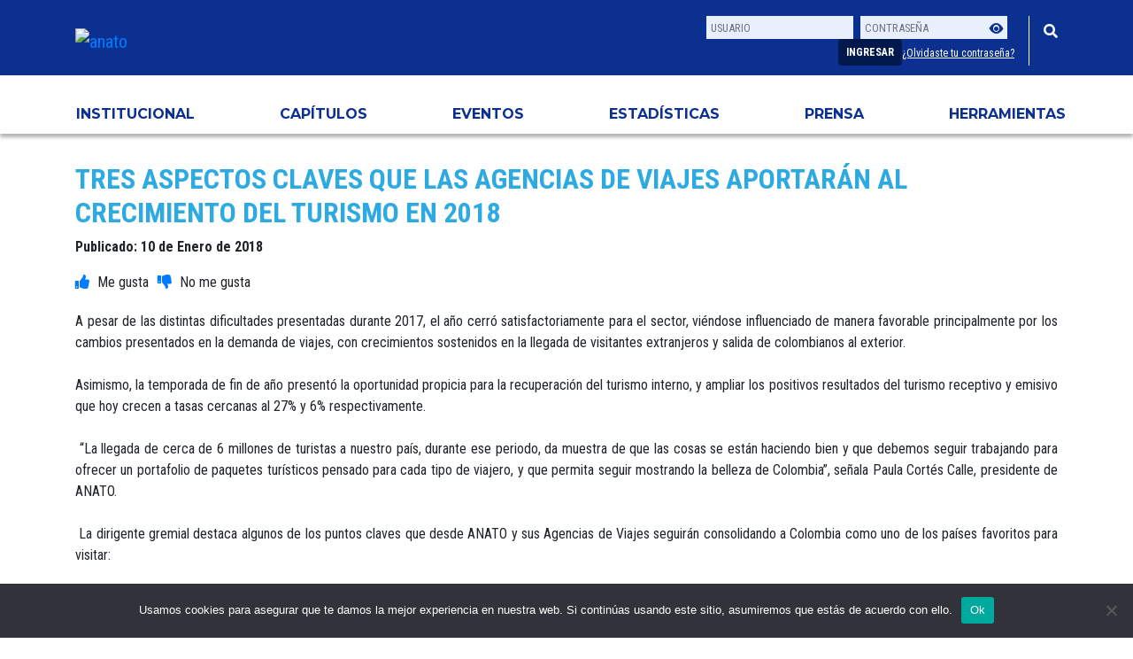

--- FILE ---
content_type: text/html; charset=UTF-8
request_url: https://anato.org/noticias/tres-aspectos-claves-que-las-agencias-de-viajes-aportaran-al-crecimiento-del-turismo-en-2018/
body_size: 16777
content:
<!doctype html><html lang="es"><head> <!-- Google tag (gtag.js) --> <script async src="https://www.googletagmanager.com/gtag/js?id=UA-85406600-1"></script> <script>window.dataLayer = window.dataLayer || [];
  function gtag(){dataLayer.push(arguments);}
  gtag('js', new Date());

  gtag('config', 'UA-85406600-1');</script> <meta http-equiv="Content-Security-Policy" content="
default-src 'self';
img-src * data:;
font-src 'self' data: https://fonts.googleapis.com https://fonts.gstatic.com https://cdn.jsdelivr.net *.fontawesome.com;
script-src 'self' https://public.tableau.com https://www.google.com https://script.hotjar.com/ https://*.adtrafficquality.google https://connect.facebook.net https://pagead2.googlesyndication.com https://static.hotjar.com https://www.google-analytics.com http://www.google-analytics.com https://www.googletagmanager.com https://cdn.jsdelivr.net https://cdnjs.cloudflare.com https://kit.fontawesome.com https://cdn.datatables.net https://stackpath.bootstrapcdn.com https://www.gstatic.com https://code.jquery.com https://*.anato.org 'unsafe-eval' 'unsafe-inline';
object-src 'none';
style-src 'self' https://anato.org *.anato.org https://fonts.googleapis.com https://cdnjs.cloudflare.com http://fonts.googleapis.com https://*.fontawesome.com https://cdn.jsdelivr.net https://cdn.datatables.net https://stackpath.bootstrapcdn.com 'unsafe-inline';
connect-src 'self' https://stats.g.doubleclick.net https://*.fontawesome.com https://www.google-analytics.com https://*.google.com https://*.adtrafficquality.google;
frame-src 'self' https://public.tableau.com https://www.youtube.com https://googleads.g.doubleclick.net https://*.adtrafficquality.google https://*.google.com https://*.anato.org;
"/><meta charset="utf-8"><meta name="viewport" content="width=device-width, initial-scale=1, shrink-to-fit=no"><link rel="shortcut icon" href="https://anato.org/wp-content/themes/anato-theme/images/favicon.ico" type="image/vnd.microsoft.icon" /><link href="https://stackpath.bootstrapcdn.com/bootstrap/4.3.1/css/bootstrap.min.css" rel="stylesheet" integrity="sha384-ggOyR0iXCbMQv3Xipma34MD+dH/1fQ784/j6cY/iJTQUOhcWr7x9JvoRxT2MZw1T" crossorigin="anonymous"><link href="https://fonts.googleapis.com/css?family=Roboto+Condensed:400,700&display=swap" rel="stylesheet"><link href="https://cdn.jsdelivr.net/npm/bootstrap-icons/font/bootstrap-icons.css" rel="stylesheet"><link rel="preconnect" href="https://fonts.googleapis.com"><link rel="preconnect" href="https://fonts.gstatic.com" crossorigin><link href="https://fonts.googleapis.com/css2?family=Montserrat&display=swap" rel="stylesheet"><link rel="stylesheet" href="https://use.fontawesome.com/releases/v5.8.2/css/all.css" integrity="sha384-oS3vJWv+0UjzBfQzYUhtDYW+Pj2yciDJxpsK1OYPAYjqT085Qq/1cq5FLXAZQ7Ay" crossorigin="anonymous"> <script src="https://kit.fontawesome.com/31f48c7f26.js" crossorigin="anonymous"></script> <link rel="stylesheet" href="https://cdnjs.cloudflare.com/ajax/libs/tiny-date-picker/3.2.8/tiny-date-picker.min.css" crossorigin="anonymous"><link rel="stylesheet" href="https://anato.org/wp-content/themes/anato-theme/style.css?v=1760541196"><link rel="stylesheet" href="https://anato.org/wp-content/themes/anato-theme/animate.css"><link rel="stylesheet" href="https://anato.org/wp-content/themes/anato-theme/date-range-picker.css"><link rel="stylesheet" href="https://cdn.datatables.net/autofill/2.3.5/css/autoFill.bootstrap4.min.css"><link rel="stylesheet" href="https://cdn.datatables.net/1.10.23/css/dataTables.bootstrap4.min.css"><link href="https://cdn.jsdelivr.net/npm/bootstrap-icons/font/bootstrap-icons.css" rel="stylesheet"><title>ANATO &#8211; Asociación Colombiana de Agencias de Viajes y Turismo Tres aspectos claves que las Agencias de Viajes aportarán al crecimiento del turismo en 2018</title> <script
  src="https://code.jquery.com/jquery-3.3.1.min.js"
  integrity="sha256-FgpCb/KJQlLNfOu91ta32o/NMZxltwRo8QtmkMRdAu8="
  crossorigin="anonymous"></script> <script src="https://cdnjs.cloudflare.com/ajax/libs/moment.js/2.29.1/moment.min.js" integrity="sha512-qTXRIMyZIFb8iQcfjXWCO8+M5Tbc38Qi5WzdPOYZHIlZpzBHG3L3by84BBBOiRGiEb7KKtAOAs5qYdUiZiQNNQ==" crossorigin="anonymous"></script> <script src="https://cdnjs.cloudflare.com/ajax/libs/moment.js/2.19.1/moment-with-locales.min.js" integrity="sha512-lQR9pLx+zmyQV/T99+vuBITpGAYXR+nMAZXVjtdEgnC3jodfmtjhRTuAnQ7jHjlWgUL0KE+SORFWdWEp1BYLFw==" crossorigin="anonymous"></script> <script src="https://cdn.datatables.net/1.10.23/js/jquery.dataTables.js" crossorigin="anonymous"></script> <script src="https://cdn.datatables.net/1.10.23/js/dataTables.bootstrap4.min.js" crossorigin="anonymous"></script> <script src="https://cdn.datatables.net/plug-ins/1.10.22/sorting/datetime-moment.js"></script> <script src="https://cdnjs.cloudflare.com/ajax/libs/jquery.mask/1.14.13/jquery.mask.min.js"></script> <!-- google adsense--> <script data-ad-client="ca-pub-1977356495769649" async src="https://pagead2.googlesyndication.com/pagead/js/adsbygoogle.js"></script> <script type="text/javascript">//-->//><!--
(function(i,s,o,g,r,a,m){i["GoogleAnalyticsObject"]=r;i[r]=i[r]||function(){(i[r].q=i[r].q||[]).push(arguments)},i[r].l=1*new Date();a=s.createElement(o),m=s.getElementsByTagName(o)[0];a.async=1;a.src=g;m.parentNode.insertBefore(a,m)})(window,document,"script","//www.google-analytics.com/analytics.js","ga");ga("create", "UA-85406600-1", {"cookieDomain":".web1.anato.org"});ga("set", "anonymizeIp", true);ga("send", "pageview");
//--><!</script> <!--meta tags--><meta name="description" content="Entidad sin ánimo de lucro y carácter gremial que representa, defiende y promociona los intereses generales del turismo y de las Agencias de Viajes en Colombia" /><meta name="keywords" content="anato, agencias de viajes, viaje, colombia, turismo, vitrina turistica, gremio, asociación" /> <!--<meta property="og:title" content="" /><meta property="og:url" content="http://anato.org" /><meta property="og:image" content="http://anato.org/images/meta-facebook-share.jpg" />--> <!--fin meta tags--> <!--facebook pixel 1--><meta name="facebook-domain-verification" content="ttfvz4otpws0wz3oq40zycvh7lzkls" /> <!-- Facebook Pixel Code --> <script>!function(f,b,e,v,n,t,s)
{if(f.fbq)return;n=f.fbq=function(){n.callMethod?
n.callMethod.apply(n,arguments):n.queue.push(arguments)};
if(!f._fbq)f._fbq=n;n.push=n;n.loaded=!0;n.version='2.0';
n.queue=[];t=b.createElement(e);t.async=!0;
t.src=v;s=b.getElementsByTagName(e)[0];
s.parentNode.insertBefore(t,s)}(window, document,'script',
'https://connect.facebook.net/en_US/fbevents.js');
fbq('init', '593709094927363');
fbq('track', 'PageView');</script> <noscript><img height="1" width="1" style="display:none"
src="https://www.facebook.com/tr?id=593709094927363&ev=PageView&noscript=1"
/></noscript> <!-- End Facebook Pixel Code --> <!--heatmap--> <!-- Hotjar Tracking Code for https://anato.org --> <script>(function(h,o,t,j,a,r){
        h.hj=h.hj||function(){(h.hj.q=h.hj.q||[]).push(arguments)};
        h._hjSettings={hjid:3580540,hjsv:6};
        a=o.getElementsByTagName('head')[0];
        r=o.createElement('script');r.async=1;
        r.src=t+h._hjSettings.hjid+j+h._hjSettings.hjsv;
        a.appendChild(r);
    })(window,document,'https://static.hotjar.com/c/hotjar-','.js?sv=');</script> <!-- Google tag (gtag.js) --> <script async src="https://www.googletagmanager.com/gtag/js?id=G-N5HFCMJVT7"></script> <script>window.dataLayer = window.dataLayer || [];
  function gtag(){dataLayer.push(arguments);}
  gtag('js', new Date());

  gtag('config', 'G-N5HFCMJVT7');</script> <style>img:is([sizes="auto" i], [sizes^="auto," i]) { contain-intrinsic-size: 3000px 1500px }</style><!-- All in One SEO 4.7.7.2 - aioseo.com --><meta name="description" content="A pesar de las distintas dificultades presentadas durante 2017, el año cerró satisfactoriamente para el sector, viéndose influenciado de manera favorable principalmente por los cambios presentados en la demanda de viajes, con crecimientos sostenidos en la llegada de visitantes extranjeros y salida de colombianos al exterior. Asimismo, la temporada de fin de año presentó" /><meta name="robots" content="max-image-preview:large" /><meta name="author" content="Soporte Anato"/><link rel="canonical" href="https://anato.org/noticias/tres-aspectos-claves-que-las-agencias-de-viajes-aportaran-al-crecimiento-del-turismo-en-2018/" /><meta name="generator" content="All in One SEO (AIOSEO) 4.7.7.2" /><meta property="og:locale" content="es_ES" /><meta property="og:site_name" content="ANATO - Asociación Colombiana de Agencias de Viajes y Turismo" /><meta property="og:type" content="article" /><meta property="og:title" content="Tres aspectos claves que las Agencias de Viajes aportarán al crecimiento del turismo en 2018 | ANATO - Asociación Colombiana de Agencias de Viajes y Turismo" /><meta property="og:description" content="A pesar de las distintas dificultades presentadas durante 2017, el año cerró satisfactoriamente para el sector, viéndose influenciado de manera favorable principalmente por los cambios presentados en la demanda de viajes, con crecimientos sostenidos en la llegada de visitantes extranjeros y salida de colombianos al exterior. Asimismo, la temporada de fin de año presentó" /><meta property="og:url" content="https://anato.org/noticias/tres-aspectos-claves-que-las-agencias-de-viajes-aportaran-al-crecimiento-del-turismo-en-2018/" /><meta property="article:published_time" content="2018-01-10T05:00:00+00:00" /><meta property="article:modified_time" content="2018-01-10T05:00:00+00:00" /><meta property="article:publisher" content="https://www.facebook.com/anato.nacional" /><meta name="twitter:card" content="summary" /><meta name="twitter:site" content="@AnatoNacional" /><meta name="twitter:title" content="Tres aspectos claves que las Agencias de Viajes aportarán al crecimiento del turismo en 2018 | ANATO - Asociación Colombiana de Agencias de Viajes y Turismo" /><meta name="twitter:description" content="A pesar de las distintas dificultades presentadas durante 2017, el año cerró satisfactoriamente para el sector, viéndose influenciado de manera favorable principalmente por los cambios presentados en la demanda de viajes, con crecimientos sostenidos en la llegada de visitantes extranjeros y salida de colombianos al exterior. Asimismo, la temporada de fin de año presentó" /> <script type="application/ld+json" class="aioseo-schema">{"@context":"https:\/\/schema.org","@graph":[{"@type":"BreadcrumbList","@id":"https:\/\/anato.org\/noticias\/tres-aspectos-claves-que-las-agencias-de-viajes-aportaran-al-crecimiento-del-turismo-en-2018\/#breadcrumblist","itemListElement":[{"@type":"ListItem","@id":"https:\/\/anato.org\/#listItem","position":1,"name":"Inicio","item":"https:\/\/anato.org\/","nextItem":{"@type":"ListItem","@id":"https:\/\/anato.org\/noticias\/tres-aspectos-claves-que-las-agencias-de-viajes-aportaran-al-crecimiento-del-turismo-en-2018\/#listItem","name":"Tres aspectos claves que las Agencias de Viajes aportar\u00e1n al crecimiento del turismo en 2018"}},{"@type":"ListItem","@id":"https:\/\/anato.org\/noticias\/tres-aspectos-claves-que-las-agencias-de-viajes-aportaran-al-crecimiento-del-turismo-en-2018\/#listItem","position":2,"name":"Tres aspectos claves que las Agencias de Viajes aportar\u00e1n al crecimiento del turismo en 2018","previousItem":{"@type":"ListItem","@id":"https:\/\/anato.org\/#listItem","name":"Inicio"}}]},{"@type":"Organization","@id":"https:\/\/anato.org\/#organization","name":"Asociaci\u00f3n Colombiana de Agencias de Viajes y Turismo ANATO","description":"Entidad sin \u00e1nimo de lucro y car\u00e1cter gremial que representa, defiende y promociona los intereses generales del turismo y de las Agencias de Viajes en Colombia","url":"https:\/\/anato.org\/","telephone":"+5714322040","logo":{"@type":"ImageObject","url":"https:\/\/anato.org\/wp-content\/uploads\/2020\/04\/Logo-ANATO-2-300x289-1.png","@id":"https:\/\/anato.org\/noticias\/tres-aspectos-claves-que-las-agencias-de-viajes-aportaran-al-crecimiento-del-turismo-en-2018\/#organizationLogo","width":300,"height":289},"image":{"@id":"https:\/\/anato.org\/noticias\/tres-aspectos-claves-que-las-agencias-de-viajes-aportaran-al-crecimiento-del-turismo-en-2018\/#organizationLogo"},"sameAs":["https:\/\/www.instagram.com\/anato_nacional\/","https:\/\/youtube.com\/user\/ANATOColombia"]},{"@type":"Person","@id":"https:\/\/anato.org\/author\/soporte\/#author","url":"https:\/\/anato.org\/author\/soporte\/","name":"Soporte Anato","image":{"@type":"ImageObject","@id":"https:\/\/anato.org\/noticias\/tres-aspectos-claves-que-las-agencias-de-viajes-aportaran-al-crecimiento-del-turismo-en-2018\/#authorImage","url":"https:\/\/secure.gravatar.com\/avatar\/173399cf535bb5e9615c0a163add7a94?s=96&d=mm&r=g","width":96,"height":96,"caption":"Soporte Anato"}},{"@type":"WebPage","@id":"https:\/\/anato.org\/noticias\/tres-aspectos-claves-que-las-agencias-de-viajes-aportaran-al-crecimiento-del-turismo-en-2018\/#webpage","url":"https:\/\/anato.org\/noticias\/tres-aspectos-claves-que-las-agencias-de-viajes-aportaran-al-crecimiento-del-turismo-en-2018\/","name":"Tres aspectos claves que las Agencias de Viajes aportar\u00e1n al crecimiento del turismo en 2018 | ANATO - Asociaci\u00f3n Colombiana de Agencias de Viajes y Turismo","description":"A pesar de las distintas dificultades presentadas durante 2017, el a\u00f1o cerr\u00f3 satisfactoriamente para el sector, vi\u00e9ndose influenciado de manera favorable principalmente por los cambios presentados en la demanda de viajes, con crecimientos sostenidos en la llegada de visitantes extranjeros y salida de colombianos al exterior. Asimismo, la temporada de fin de a\u00f1o present\u00f3","inLanguage":"es-CO","isPartOf":{"@id":"https:\/\/anato.org\/#website"},"breadcrumb":{"@id":"https:\/\/anato.org\/noticias\/tres-aspectos-claves-que-las-agencias-de-viajes-aportaran-al-crecimiento-del-turismo-en-2018\/#breadcrumblist"},"author":{"@id":"https:\/\/anato.org\/author\/soporte\/#author"},"creator":{"@id":"https:\/\/anato.org\/author\/soporte\/#author"},"image":{"@type":"ImageObject","url":"https:\/\/anato.org\/wp-content\/uploads\/2019\/08\/nota.jpg","@id":"https:\/\/anato.org\/noticias\/tres-aspectos-claves-que-las-agencias-de-viajes-aportaran-al-crecimiento-del-turismo-en-2018\/#mainImage","width":697,"height":374},"primaryImageOfPage":{"@id":"https:\/\/anato.org\/noticias\/tres-aspectos-claves-que-las-agencias-de-viajes-aportaran-al-crecimiento-del-turismo-en-2018\/#mainImage"},"datePublished":"2018-01-10T00:00:00-05:00","dateModified":"2018-01-10T00:00:00-05:00"},{"@type":"WebSite","@id":"https:\/\/anato.org\/#website","url":"https:\/\/anato.org\/","name":"ANATO - Asociaci\u00f3n Colombiana de Agencias de Viajes y Turismo","description":"Entidad sin \u00e1nimo de lucro y car\u00e1cter gremial que representa, defiende y promociona los intereses generales del turismo y de las Agencias de Viajes en Colombia","inLanguage":"es-CO","publisher":{"@id":"https:\/\/anato.org\/#organization"}}]}</script> <!-- All in One SEO --> <script type="text/javascript">/*  */
window._wpemojiSettings = {"baseUrl":"https:\/\/s.w.org\/images\/core\/emoji\/15.0.3\/72x72\/","ext":".png","svgUrl":"https:\/\/s.w.org\/images\/core\/emoji\/15.0.3\/svg\/","svgExt":".svg","source":{"concatemoji":"https:\/\/anato.org\/wp-includes\/js\/wp-emoji-release.min.js?ver=a3b785ca5cb5e307e3f403e33eb350c4"}};
/*! This file is auto-generated */
!function(i,n){var o,s,e;function c(e){try{var t={supportTests:e,timestamp:(new Date).valueOf()};sessionStorage.setItem(o,JSON.stringify(t))}catch(e){}}function p(e,t,n){e.clearRect(0,0,e.canvas.width,e.canvas.height),e.fillText(t,0,0);var t=new Uint32Array(e.getImageData(0,0,e.canvas.width,e.canvas.height).data),r=(e.clearRect(0,0,e.canvas.width,e.canvas.height),e.fillText(n,0,0),new Uint32Array(e.getImageData(0,0,e.canvas.width,e.canvas.height).data));return t.every(function(e,t){return e===r[t]})}function u(e,t,n){switch(t){case"flag":return n(e,"\ud83c\udff3\ufe0f\u200d\u26a7\ufe0f","\ud83c\udff3\ufe0f\u200b\u26a7\ufe0f")?!1:!n(e,"\ud83c\uddfa\ud83c\uddf3","\ud83c\uddfa\u200b\ud83c\uddf3")&&!n(e,"\ud83c\udff4\udb40\udc67\udb40\udc62\udb40\udc65\udb40\udc6e\udb40\udc67\udb40\udc7f","\ud83c\udff4\u200b\udb40\udc67\u200b\udb40\udc62\u200b\udb40\udc65\u200b\udb40\udc6e\u200b\udb40\udc67\u200b\udb40\udc7f");case"emoji":return!n(e,"\ud83d\udc26\u200d\u2b1b","\ud83d\udc26\u200b\u2b1b")}return!1}function f(e,t,n){var r="undefined"!=typeof WorkerGlobalScope&&self instanceof WorkerGlobalScope?new OffscreenCanvas(300,150):i.createElement("canvas"),a=r.getContext("2d",{willReadFrequently:!0}),o=(a.textBaseline="top",a.font="600 32px Arial",{});return e.forEach(function(e){o[e]=t(a,e,n)}),o}function t(e){var t=i.createElement("script");t.src=e,t.defer=!0,i.head.appendChild(t)}"undefined"!=typeof Promise&&(o="wpEmojiSettingsSupports",s=["flag","emoji"],n.supports={everything:!0,everythingExceptFlag:!0},e=new Promise(function(e){i.addEventListener("DOMContentLoaded",e,{once:!0})}),new Promise(function(t){var n=function(){try{var e=JSON.parse(sessionStorage.getItem(o));if("object"==typeof e&&"number"==typeof e.timestamp&&(new Date).valueOf()<e.timestamp+604800&&"object"==typeof e.supportTests)return e.supportTests}catch(e){}return null}();if(!n){if("undefined"!=typeof Worker&&"undefined"!=typeof OffscreenCanvas&&"undefined"!=typeof URL&&URL.createObjectURL&&"undefined"!=typeof Blob)try{var e="postMessage("+f.toString()+"("+[JSON.stringify(s),u.toString(),p.toString()].join(",")+"));",r=new Blob([e],{type:"text/javascript"}),a=new Worker(URL.createObjectURL(r),{name:"wpTestEmojiSupports"});return void(a.onmessage=function(e){c(n=e.data),a.terminate(),t(n)})}catch(e){}c(n=f(s,u,p))}t(n)}).then(function(e){for(var t in e)n.supports[t]=e[t],n.supports.everything=n.supports.everything&&n.supports[t],"flag"!==t&&(n.supports.everythingExceptFlag=n.supports.everythingExceptFlag&&n.supports[t]);n.supports.everythingExceptFlag=n.supports.everythingExceptFlag&&!n.supports.flag,n.DOMReady=!1,n.readyCallback=function(){n.DOMReady=!0}}).then(function(){return e}).then(function(){var e;n.supports.everything||(n.readyCallback(),(e=n.source||{}).concatemoji?t(e.concatemoji):e.wpemoji&&e.twemoji&&(t(e.twemoji),t(e.wpemoji)))}))}((window,document),window._wpemojiSettings);
/*  */</script> <style id='wp-emoji-styles-inline-css' type='text/css'>img.wp-smiley, img.emoji { display: inline !important; border: none !important; box-shadow: none !important; height: 1em !important; width: 1em !important; margin: 0 0.07em !important; vertical-align: -0.1em !important; background: none !important; padding: 0 !important; }</style><style id='classic-theme-styles-inline-css' type='text/css'>/*! This file is auto-generated */ .wp-block-button__link{color:#fff;background-color:#32373c;border-radius:9999px;box-shadow:none;text-decoration:none;padding:calc(.667em + 2px) calc(1.333em + 2px);font-size:1.125em}.wp-block-file__button{background:#32373c;color:#fff;text-decoration:none}</style><style id='global-styles-inline-css' type='text/css'>:root{--wp--preset--aspect-ratio--square: 1;--wp--preset--aspect-ratio--4-3: 4/3;--wp--preset--aspect-ratio--3-4: 3/4;--wp--preset--aspect-ratio--3-2: 3/2;--wp--preset--aspect-ratio--2-3: 2/3;--wp--preset--aspect-ratio--16-9: 16/9;--wp--preset--aspect-ratio--9-16: 9/16;--wp--preset--color--black: #000000;--wp--preset--color--cyan-bluish-gray: #abb8c3;--wp--preset--color--white: #ffffff;--wp--preset--color--pale-pink: #f78da7;--wp--preset--color--vivid-red: #cf2e2e;--wp--preset--color--luminous-vivid-orange: #ff6900;--wp--preset--color--luminous-vivid-amber: #fcb900;--wp--preset--color--light-green-cyan: #7bdcb5;--wp--preset--color--vivid-green-cyan: #00d084;--wp--preset--color--pale-cyan-blue: #8ed1fc;--wp--preset--color--vivid-cyan-blue: #0693e3;--wp--preset--color--vivid-purple: #9b51e0;--wp--preset--gradient--vivid-cyan-blue-to-vivid-purple: linear-gradient(135deg,rgba(6,147,227,1) 0%,rgb(155,81,224) 100%);--wp--preset--gradient--light-green-cyan-to-vivid-green-cyan: linear-gradient(135deg,rgb(122,220,180) 0%,rgb(0,208,130) 100%);--wp--preset--gradient--luminous-vivid-amber-to-luminous-vivid-orange: linear-gradient(135deg,rgba(252,185,0,1) 0%,rgba(255,105,0,1) 100%);--wp--preset--gradient--luminous-vivid-orange-to-vivid-red: linear-gradient(135deg,rgba(255,105,0,1) 0%,rgb(207,46,46) 100%);--wp--preset--gradient--very-light-gray-to-cyan-bluish-gray: linear-gradient(135deg,rgb(238,238,238) 0%,rgb(169,184,195) 100%);--wp--preset--gradient--cool-to-warm-spectrum: linear-gradient(135deg,rgb(74,234,220) 0%,rgb(151,120,209) 20%,rgb(207,42,186) 40%,rgb(238,44,130) 60%,rgb(251,105,98) 80%,rgb(254,248,76) 100%);--wp--preset--gradient--blush-light-purple: linear-gradient(135deg,rgb(255,206,236) 0%,rgb(152,150,240) 100%);--wp--preset--gradient--blush-bordeaux: linear-gradient(135deg,rgb(254,205,165) 0%,rgb(254,45,45) 50%,rgb(107,0,62) 100%);--wp--preset--gradient--luminous-dusk: linear-gradient(135deg,rgb(255,203,112) 0%,rgb(199,81,192) 50%,rgb(65,88,208) 100%);--wp--preset--gradient--pale-ocean: linear-gradient(135deg,rgb(255,245,203) 0%,rgb(182,227,212) 50%,rgb(51,167,181) 100%);--wp--preset--gradient--electric-grass: linear-gradient(135deg,rgb(202,248,128) 0%,rgb(113,206,126) 100%);--wp--preset--gradient--midnight: linear-gradient(135deg,rgb(2,3,129) 0%,rgb(40,116,252) 100%);--wp--preset--font-size--small: 13px;--wp--preset--font-size--medium: 20px;--wp--preset--font-size--large: 36px;--wp--preset--font-size--x-large: 42px;--wp--preset--spacing--20: 0.44rem;--wp--preset--spacing--30: 0.67rem;--wp--preset--spacing--40: 1rem;--wp--preset--spacing--50: 1.5rem;--wp--preset--spacing--60: 2.25rem;--wp--preset--spacing--70: 3.38rem;--wp--preset--spacing--80: 5.06rem;--wp--preset--shadow--natural: 6px 6px 9px rgba(0, 0, 0, 0.2);--wp--preset--shadow--deep: 12px 12px 50px rgba(0, 0, 0, 0.4);--wp--preset--shadow--sharp: 6px 6px 0px rgba(0, 0, 0, 0.2);--wp--preset--shadow--outlined: 6px 6px 0px -3px rgba(255, 255, 255, 1), 6px 6px rgba(0, 0, 0, 1);--wp--preset--shadow--crisp: 6px 6px 0px rgba(0, 0, 0, 1);}:where(.is-layout-flex){gap: 0.5em;}:where(.is-layout-grid){gap: 0.5em;}body .is-layout-flex{display: flex;}.is-layout-flex{flex-wrap: wrap;align-items: center;}.is-layout-flex > :is(*, div){margin: 0;}body .is-layout-grid{display: grid;}.is-layout-grid > :is(*, div){margin: 0;}:where(.wp-block-columns.is-layout-flex){gap: 2em;}:where(.wp-block-columns.is-layout-grid){gap: 2em;}:where(.wp-block-post-template.is-layout-flex){gap: 1.25em;}:where(.wp-block-post-template.is-layout-grid){gap: 1.25em;}.has-black-color{color: var(--wp--preset--color--black) !important;}.has-cyan-bluish-gray-color{color: var(--wp--preset--color--cyan-bluish-gray) !important;}.has-white-color{color: var(--wp--preset--color--white) !important;}.has-pale-pink-color{color: var(--wp--preset--color--pale-pink) !important;}.has-vivid-red-color{color: var(--wp--preset--color--vivid-red) !important;}.has-luminous-vivid-orange-color{color: var(--wp--preset--color--luminous-vivid-orange) !important;}.has-luminous-vivid-amber-color{color: var(--wp--preset--color--luminous-vivid-amber) !important;}.has-light-green-cyan-color{color: var(--wp--preset--color--light-green-cyan) !important;}.has-vivid-green-cyan-color{color: var(--wp--preset--color--vivid-green-cyan) !important;}.has-pale-cyan-blue-color{color: var(--wp--preset--color--pale-cyan-blue) !important;}.has-vivid-cyan-blue-color{color: var(--wp--preset--color--vivid-cyan-blue) !important;}.has-vivid-purple-color{color: var(--wp--preset--color--vivid-purple) !important;}.has-black-background-color{background-color: var(--wp--preset--color--black) !important;}.has-cyan-bluish-gray-background-color{background-color: var(--wp--preset--color--cyan-bluish-gray) !important;}.has-white-background-color{background-color: var(--wp--preset--color--white) !important;}.has-pale-pink-background-color{background-color: var(--wp--preset--color--pale-pink) !important;}.has-vivid-red-background-color{background-color: var(--wp--preset--color--vivid-red) !important;}.has-luminous-vivid-orange-background-color{background-color: var(--wp--preset--color--luminous-vivid-orange) !important;}.has-luminous-vivid-amber-background-color{background-color: var(--wp--preset--color--luminous-vivid-amber) !important;}.has-light-green-cyan-background-color{background-color: var(--wp--preset--color--light-green-cyan) !important;}.has-vivid-green-cyan-background-color{background-color: var(--wp--preset--color--vivid-green-cyan) !important;}.has-pale-cyan-blue-background-color{background-color: var(--wp--preset--color--pale-cyan-blue) !important;}.has-vivid-cyan-blue-background-color{background-color: var(--wp--preset--color--vivid-cyan-blue) !important;}.has-vivid-purple-background-color{background-color: var(--wp--preset--color--vivid-purple) !important;}.has-black-border-color{border-color: var(--wp--preset--color--black) !important;}.has-cyan-bluish-gray-border-color{border-color: var(--wp--preset--color--cyan-bluish-gray) !important;}.has-white-border-color{border-color: var(--wp--preset--color--white) !important;}.has-pale-pink-border-color{border-color: var(--wp--preset--color--pale-pink) !important;}.has-vivid-red-border-color{border-color: var(--wp--preset--color--vivid-red) !important;}.has-luminous-vivid-orange-border-color{border-color: var(--wp--preset--color--luminous-vivid-orange) !important;}.has-luminous-vivid-amber-border-color{border-color: var(--wp--preset--color--luminous-vivid-amber) !important;}.has-light-green-cyan-border-color{border-color: var(--wp--preset--color--light-green-cyan) !important;}.has-vivid-green-cyan-border-color{border-color: var(--wp--preset--color--vivid-green-cyan) !important;}.has-pale-cyan-blue-border-color{border-color: var(--wp--preset--color--pale-cyan-blue) !important;}.has-vivid-cyan-blue-border-color{border-color: var(--wp--preset--color--vivid-cyan-blue) !important;}.has-vivid-purple-border-color{border-color: var(--wp--preset--color--vivid-purple) !important;}.has-vivid-cyan-blue-to-vivid-purple-gradient-background{background: var(--wp--preset--gradient--vivid-cyan-blue-to-vivid-purple) !important;}.has-light-green-cyan-to-vivid-green-cyan-gradient-background{background: var(--wp--preset--gradient--light-green-cyan-to-vivid-green-cyan) !important;}.has-luminous-vivid-amber-to-luminous-vivid-orange-gradient-background{background: var(--wp--preset--gradient--luminous-vivid-amber-to-luminous-vivid-orange) !important;}.has-luminous-vivid-orange-to-vivid-red-gradient-background{background: var(--wp--preset--gradient--luminous-vivid-orange-to-vivid-red) !important;}.has-very-light-gray-to-cyan-bluish-gray-gradient-background{background: var(--wp--preset--gradient--very-light-gray-to-cyan-bluish-gray) !important;}.has-cool-to-warm-spectrum-gradient-background{background: var(--wp--preset--gradient--cool-to-warm-spectrum) !important;}.has-blush-light-purple-gradient-background{background: var(--wp--preset--gradient--blush-light-purple) !important;}.has-blush-bordeaux-gradient-background{background: var(--wp--preset--gradient--blush-bordeaux) !important;}.has-luminous-dusk-gradient-background{background: var(--wp--preset--gradient--luminous-dusk) !important;}.has-pale-ocean-gradient-background{background: var(--wp--preset--gradient--pale-ocean) !important;}.has-electric-grass-gradient-background{background: var(--wp--preset--gradient--electric-grass) !important;}.has-midnight-gradient-background{background: var(--wp--preset--gradient--midnight) !important;}.has-small-font-size{font-size: var(--wp--preset--font-size--small) !important;}.has-medium-font-size{font-size: var(--wp--preset--font-size--medium) !important;}.has-large-font-size{font-size: var(--wp--preset--font-size--large) !important;}.has-x-large-font-size{font-size: var(--wp--preset--font-size--x-large) !important;} :where(.wp-block-post-template.is-layout-flex){gap: 1.25em;}:where(.wp-block-post-template.is-layout-grid){gap: 1.25em;} :where(.wp-block-columns.is-layout-flex){gap: 2em;}:where(.wp-block-columns.is-layout-grid){gap: 2em;} :root :where(.wp-block-pullquote){font-size: 1.5em;line-height: 1.6;}</style><link rel='preload' as='style' onload='this.rel="stylesheet"' id='aeh-processed-header-0-css' href='https://anato.org/wp-content/plugins/add-expires-headers/cache/1756414677/com/processed-header-b40926443a495585fe6c6dbc802cfb4969d47aea.min.css' type='text/css' media='all' /><script type="text/javascript" src="https://anato.org/wp-includes/js/jquery/jquery.min.js?ver=3.7.1" id="jquery-core-js"></script> <script type="text/javascript" src="https://anato.org/wp-includes/js/jquery/jquery-migrate.min.js?ver=3.4.1" id="jquery-migrate-js"></script> <script type="text/javascript" src="https://anato.org/wp-content/plugins/everest-tab-lite/assets/js/frontend/et-frontend-script.js?ver=2.0.3" id="et-frontend-script-js"></script> <script type="text/javascript" id="cookie-notice-front-js-before">/*  */
var cnArgs = {"ajaxUrl":"https:\/\/anato.org\/wp-admin\/admin-ajax.php","nonce":"33c92463b0","hideEffect":"fade","position":"bottom","onScroll":true,"onScrollOffset":100,"onClick":true,"cookieName":"cookie_notice_accepted","cookieTime":2592000,"cookieTimeRejected":2592000,"globalCookie":false,"redirection":true,"cache":true,"revokeCookies":false,"revokeCookiesOpt":"automatic"};
/*  */</script> <script type="text/javascript" src="https://anato.org/wp-content/plugins/cookie-notice/js/front.min.js?ver=2.5.5" id="cookie-notice-front-js"></script> <script type="text/javascript" id="wp-goal-tracker-ga-js-extra">/*  */
var wpGoalTrackerGaEvents = {"pending":{"view_item":[],"begin_checkout":[],"add_to_cart":[],"view_cart":[],"purchase":[]}};
var wpGoalTrackerGa = {"version":"1.1.5","is_front_page":"","trackLinks":{"enabled":true,"type":"all"},"trackEmailLinks":"","pageSpeedTracking":"","click":[{"selector":"menu-item-110056","eventName":"click-menu","isRecommended":"","props":[],"id":133028},{"selector":"wp-image-130997","eventName":"rotador4","isRecommended":"","props":[],"id":132907},{"selector":"wp-image-132758","eventName":"rotador3","isRecommended":"","props":[],"id":132906},{"selector":"wp-image-132293","eventName":"rotador2","isRecommended":"","props":[],"id":132905},{"selector":"wp-image-132775","eventName":"rotador1","isRecommended":"","props":{"":""},"id":132904},{"selector":"principal","eventName":"ClickRotadorHome","isRecommended":"","props":[],"id":132903}],"visibility":[],"pageTitle":"Tres aspectos claves que las Agencias de Viajes aportar\u00e1n al crecimiento del turismo en 2018"};
/*  */</script> <script type="text/javascript" src="https://anato.org/wp-content/plugins/goal-tracker-ga/public/js/wp-goal-tracker-ga-public.js?ver=1.1.5" id="wp-goal-tracker-ga-js"></script> <script type="text/javascript" id="pld-frontend-js-extra">/*  */
var pld_js_object = {"admin_ajax_url":"https:\/\/anato.org\/wp-admin\/admin-ajax.php","admin_ajax_nonce":"f8c4f2f497"};
/*  */</script> <script type="text/javascript" src="https://anato.org/wp-content/plugins/posts-like-dislike/js/pld-frontend.js?ver=1.1.5" id="pld-frontend-js"></script> <link rel="https://api.w.org/" href="https://anato.org/wp-json/" /><link rel="alternate" title="JSON" type="application/json" href="https://anato.org/wp-json/wp/v2/noticias/14074" /><link rel="EditURI" type="application/rsd+xml" title="RSD" href="https://anato.org/xmlrpc.php?rsd" /><link rel='shortlink' href='https://anato.org/?p=14074' /><link rel="alternate" title="oEmbed (JSON)" type="application/json+oembed" href="https://anato.org/wp-json/oembed/1.0/embed?url=https%3A%2F%2Fanato.org%2Fnoticias%2Ftres-aspectos-claves-que-las-agencias-de-viajes-aportaran-al-crecimiento-del-turismo-en-2018%2F" /><link rel="alternate" title="oEmbed (XML)" type="text/xml+oembed" href="https://anato.org/wp-json/oembed/1.0/embed?url=https%3A%2F%2Fanato.org%2Fnoticias%2Ftres-aspectos-claves-que-las-agencias-de-viajes-aportaran-al-crecimiento-del-turismo-en-2018%2F&#038;format=xml" /> <!-- Global site tag (gtag.js) - Google Analytics --> <script async src="https://www.googletagmanager.com/gtag/js?id=G-N5HFCMJVT7"></script> <script>window.dataLayer = window.dataLayer || [];
			function gtag(){dataLayer.push(arguments);}
			gtag("js", new Date());

			gtag("config", "G-N5HFCMJVT7");</script><style></style><!-- Stream WordPress user activity plugin v4.0.2 --> <script type="text/javascript">(function(url){
	if(/(?:Chrome\/26\.0\.1410\.63 Safari\/537\.31|WordfenceTestMonBot)/.test(navigator.userAgent)){ return; }
	var addEvent = function(evt, handler) {
		if (window.addEventListener) {
			document.addEventListener(evt, handler, false);
		} else if (window.attachEvent) {
			document.attachEvent('on' + evt, handler);
		}
	};
	var removeEvent = function(evt, handler) {
		if (window.removeEventListener) {
			document.removeEventListener(evt, handler, false);
		} else if (window.detachEvent) {
			document.detachEvent('on' + evt, handler);
		}
	};
	var evts = 'contextmenu dblclick drag dragend dragenter dragleave dragover dragstart drop keydown keypress keyup mousedown mousemove mouseout mouseover mouseup mousewheel scroll'.split(' ');
	var logHuman = function() {
		if (window.wfLogHumanRan) { return; }
		window.wfLogHumanRan = true;
		var wfscr = document.createElement('script');
		wfscr.type = 'text/javascript';
		wfscr.async = true;
		wfscr.src = url + '&r=' + Math.random();
		(document.getElementsByTagName('head')[0]||document.getElementsByTagName('body')[0]).appendChild(wfscr);
		for (var i = 0; i < evts.length; i++) {
			removeEvent(evts[i], logHuman);
		}
	};
	for (var i = 0; i < evts.length; i++) {
		addEvent(evts[i], logHuman);
	}
})('//anato.org/?wordfence_lh=1&hid=38DEEC2BEE376352DF53893CF86EF1AF');</script><link rel="icon" href="https://anato.org/wp-content/uploads/2019/11/cropped-android-icon-72x72-1-32x32.png" sizes="32x32" /><link rel="icon" href="https://anato.org/wp-content/uploads/2019/11/cropped-android-icon-72x72-1-192x192.png" sizes="192x192" /><link rel="apple-touch-icon" href="https://anato.org/wp-content/uploads/2019/11/cropped-android-icon-72x72-1-180x180.png" /><meta name="msapplication-TileImage" content="https://anato.org/wp-content/uploads/2019/11/cropped-android-icon-72x72-1-270x270.png" /><style type="text/css" id="wp-custom-css">body.user-id-1373 #menu-private-menu { display:none; } .intranet table .ninja_column_6 a { font-weight: bold; font-style: italic !important; } .forminator-ui#forminator-module-134470.forminator-design--default .forminator-label, span.forminator-description { font-size: 16px !important; } .page-id-24 .wp-block-columns.has-3-columns .wp-block-column:nth-child(1) { padding-right: 15px; } .page-id-24 .wp-block-columns.has-2-columns .wp-block-column:nth-child(1) { padding-right: 15px; } .forminator-ui#forminator-module-134236.forminator-design--default .forminator-label { font-size: 16px !important; font-family: inherit; font-weight: 700; } .owl-dots { position: absolute; z-index: 9000; bottom: 10px; text-align: center; margin: 0 auto; left: 0; right: 0; } button.owl-dot { background: #ccc; width: 12px; height: 12px; border-radius: 50%; margin: 5px; border: 0; } button.owl-dot.active { background-color: #2daae2; } .post-type-agencias div#aioseo-settings { display: none; } .card.intranet-allies__card .card-body h3 span { text-transform: capitalize; font-size: 15px; color: #007bff; } .intranet-allies .content-text a:hover { text-decoration: inherit; } .intranet-allies .content-text p.alldesc { color: initial; } input[name="redirect_to"] { display: none; } .pagination .page-info { font-size: 17px; } .alianza .events__hr { display: none; } .allmas { text-align:right; } .allmas a { border: 1px solid #007bff; padding: 10px 15px; border-radius: 20px; background-color: white; font-weight: bold; } .intranet-allies__card { cursor: pointer; transition: all 0.2s ease-in-out; background-color: #f1f1f1; border-radius: 21px; border: 0; } button#btn-intranet { background: rgb(237,237,237); background: linear-gradient(90deg, rgba(237,237,237,1) 0%, rgba(219,219,219,1) 100%); color:#093598; } button#btn-intranet-asociados { background: rgb(0,116,245); background: linear-gradient(90deg, rgba(0,116,245,1) 0%, rgba(9,53,152,1) 100%); } button#btn-intranet, button#btn-intranet-asociados { font-family: 'Montserrat', sans-serif; text-transform:uppercase; padding: 10px 10px; font-weight:bold; border-radius: 12px; } .alianza .form-control{ font-family: 'Montserrat', sans-serif; } button#volverLink { background-color: transparent; color: #817e7e; font-size: 17px; font-family: 'Montserrat', sans-serif; border:0; } button#volverLink:hover { opacity:0.8; } .alianza .card.bg-light { background-color: #fff !important; border: 0; } .card-header.card-header--blank { padding: .75rem 0; } button.btn.btn-primary[type=submit] { border-radius: 20px; padding: 10px 15px; font-family: 'Montserrat', sans-serif; background: rgb(1,124,254) !important; background: linear-gradient(90deg, rgba(1,124,254,1) 0%, rgba(15,179,189,1) 100%) !important; font-size:16px; } .alianza label.events__form-label { font-size: 16px; color: #000; font-family: 'Montserrat', sans-serif; opacity: 1; text-transform: capitalize; } .alianza .card-body.card-body--blank { background: #fff; border: 0 !important; padding: 0 0px; } .alianza .new-content table tr.cabecera td { background-color: #eee; } .alianza .new-content table td { padding: 6px; } .loop-intranet__filter select.form-control { margin-left: 11px; } .loop-intranet__filter button.btn.form-anato__submit.form-anato__submit--shiny { margin-left: 11px; font-family: 'Montserrat', sans-serif; } .loop-intranet__filter .fa-search:before { content: "\f002"; border-right: 1px solid #fff; padding-right: 7px; } .loop-intranet__filter form{ text-align: center; margin: 0 auto; } .loop-intranet__filter form input, .loop-intranet__filter form select { border-radius: 15px; color: #000; font-family: 'Montserrat', sans-serif; border:0; } ul.aside-menu li a:hover:before, ul.aside-menu li a:active:before{ color: #fff; } .alianza .new-content table { border: 2px solid #ccc !important; border-radius: 20px !important; } .new-content { font-family: 'Montserrat', sans-serif; } .logo-alianza { width: 30%; float: left; margin: 0 20px 20px 0; border-radius: 20px; border: 6px solid #0284f6; /* width: 30%; */ /* float: left; */ height: 200px; display: flex; justify-content: center; align-items: center; padding: 0 8px; } div#header-alianza { font-family: 'Montserrat', sans-serif; font-weight: bold; background-color: #0b3090; color: #fff; text-align: center; font-size: 23px; border-radius: 10px; text-transform:uppercase; } ul#menu-intranet-private-menu.aside-menu li a { font-family: 'Montserrat', sans-serif; font-weight: bold; color: #133f8d; margin: 5px 0; border-radius: 10px; } ul#menu-intranet-private-menu.aside-menu .menu-item a:hover, .aside-menu .menu-item.current-menu-item a{ background: rgb(1,124,254) !important; background: linear-gradient(90deg, rgba(1,124,254,1) 0%, rgba(15,179,189,1) 100%) !important; color: #fff !important; } ul.aside-menu li.current-menu-item a:before{ color: #fff !important; } nav.intranet-filter { background: rgb(1,124,254); background: linear-gradient(90deg, rgba(1,124,254,1) 0%, rgba(15,179,189,1) 100%); border-radius: 0.7rem; margin-top: 10px; } .intranet-allies__card { cursor: pointer; transition: all 0.2s ease-in-out; background-color: #f1f1f1; } .intranet-allies .card-body h3{ text-transform: uppercase; color: #133f8d; border-bottom: 2px solid #133f8d; padding-bottom: 5px; } .loop-intranet.intranet-allies .col-sm-12 { margin: 10px 0; } .intranet-allies .content-image{ height: 200px; width: 36%; width: 32%; float: left; margin: 0 15px 0 7px; padding: 0 10px; border-radius: 20px; background-color: #fff; display: flex; justify-content: center; align-items: center; } .intranet-allies .content-text{ width:64%; float:left; font-family: 'Montserrat', sans-serif; } /*fin alianzas*/ table#table-informativos td { text-transform: uppercase; } ul.lateral{ padding-left:0; list-style:none; } ul.lateral li{ float:left; width:33%; } ul.lateral li img{ max-width:100%; } h3.btn-t { padding: 10px 20px; display: inline-block; background-color: #203794; border-radius: 11px; } h3.btn-t a{ color:#fff; } h3.btn-t a:hover{ color:#fff; opacity:0.8; } .olvido a { text-decoration: underline; color: #fff; font-size: 12px; } table.ninja_footable td { text-transform: uppercase; } #table-informativos td a { text-transform: uppercase; } /*social lateral*/ .social.lateral { position: fixed; background-color: #2daae2; padding: 5px 11px 5px 5px; border-radius: 18px 0 0 18px; right: 0; top: 250px; } .social.lateral a.social__icon { display: block; } .social.lateral .social__icon { background-color: var(--white); border-radius: 50%; color: #2daae2; padding: 8px 0px; margin: 5px 0; } .social.lateral .fab { font-family: "Font Awesome 5 Brands"; font-size: 20px; } .social.lateral .social__icon { min-width: 40px; } /**/ /**/ .page-id-110436 .banner-section { display: block; } .enc800{ max-width:800px; } .news-date{ font-family: 'Montserrat', sans-serif; position: absolute; padding: 0.375rem 0.75rem; text-align: center; top: 0; background-color: white; margin: 8px 0 0 8px; font-size:13px; font-weight:bold; } /*ocultar menu tipo mobile*/ .collapse:not(.show) { display: block; } button.navbar-toggler { display: none; } /**/ .home .filter-agencies { background: none; padding-top: 2rem } .home .filter-agencies__title, .home .filter-agencies__title a{ color: var(--color-anato-blue); font-family: 'Montserrat', sans-serif; font-size: 1.5rem; } .home h4{ font-family: 'Montserrat', sans-serif; font-weight:bold; } .centrado{ margin:0 auto; } #menu-helper-menu li#menu-item-1006 { display: none; } .etab-content-section a.btn-primary { color: #fff; background-color: #007bff; border-color: #007bff; padding: 10px 10px !important; border-radius: 15px; } .detail-intranet img { max-width: 100%; height: auto; } .pdfprnt-buttons.pdfprnt-buttons-informativos.pdfprnt-bottom-left { float: left; margin-top: -13px; } .navbar-anato #menu-header-menu .menu-item > a { border-bottom: 0.25rem solid transparent; padding: 0rem 6rem 0rem 0rem; font-family: 'Montserrat', sans-serif; font-weight:bold; } .navbar-anato #menu-header-menu .menu-item:last-child > a { padding-right: 0; } .navbar-anato { padding: 0.4rem 1rem; width: 100%; } a.navbar-brand.navbar-anato__brand { display: block !important; } .boton-azul-politica { background: #0085ba !Important; color: #fff !important; padding: 4px !Important; } .loop-events .box__card-body { height: auto !important; padding: 0 0 0 80px !important; } .last-events .box__card-body { height: auto !important; padding: 0 0 0 80px !important; } li#menu-item-17325 { display: none; } .ver-sucursales .card-body { min-height: 160px; } .modal-content img { max-width: 100%; height: auto; } /*páginas de eventos que aún no están en eventos*/ .page-id-55424 h2, .page-id-55422 h2{ background-color: var(--color-anato-blue); color: var(--white); margin-top: 0px; padding: 0.5rem 7rem 0.5rem 1rem; position: relative; /* font-size: 20px; */ margin-bottom: 2rem; font-size: 1.2rem; line-height: 2rem; font-weight: bold; } /**/ .tb-anatonews a{ color:#FFF; } .tb-anatonews { height: 150px; width: 100%; max-width: 100%; } .etab-content-section h3 { text-decoration: underline; } li.menu-item.hidden, li.menu-item.altagerencia { display: none; } .role-presidencia li.menu-item.altagerencia, .role-direccinejecutiva li.menu-item.altagerencia, .role-subdireccion-eventos li.menu-item.altagerencia{ display: block !Important; } div#date-1 .forminator-input-with-icon label { display: block; margin-bottom: 0; } #forminator-module-65706 span.forminator-description { color: #1379b5 !important; margin-bottom:0 !Important; } .page-id-66678 table td.titulo{ font-size: 23px; font-weight: bold; padding: 10px 0 10px 22px; text-transform: uppercase; font-family: helvetica; color: #0b3090; } .page-id-66678 span.flag-icon { padding: 0 10px 0px 0; margin-right: 10px; } .page-id-66678 .descripcion { margin: 0px 0px 30px; padding: 30px; border: 2px solid #0b3090 !important; background-color: #fff; font-family: Arial; line-height: 1.4em; font-size: 14px; border-radius: 14px; } .page-id-66678 .flag-icon:before { margin: 0 10px; } #indice{ margin: 0 0; background-color: #eee; padding: 10px 0; border: 1px solid #ccc; border-radius: 13px; } #indice ul { margin-bottom: 0; } #indice .indice-titulo { text-align:center; width:100%; font-weight:bold; margin:5px 0; } table.tb-paises a.volver{ text-decoration:underline; font-size:12px; color: #0b3090; } table.tb-intranet.personal-retirado td { text-transform: uppercase; } .horario .forminator-col-6 { width: 50%; float: left; margin: 0 0 3px; } .horario span.forminator-description { display: block; width: 100%; } .des-tipo span.forminator-description{ margin-top:-25px !important; } .horario div#time-1-hours\ { margin-bottom: 0; } span.pld-like-count-wrap.pld-count-wrap:after { content: "Me gusta"; } span.pld-dislike-count-wrap.pld-count-wrap:after { content: "No me gusta"; } .pld-like-dislike-wrap:nth-of-type(2n) { display: none !important; } .everest-tab-main-wrapper.etab-template1 > .etab-header-wrap > ul.etab-title-tabs > li.etab-active-show a, .everest-tab-main-wrapper.etab-template1 > .etab-header-wrap > ul.etab-title-tabs > li > a:hover { background-color: #2daae2; color: #ffffff; } .everest-tab-main-wrapper.etab-template1 > .etab-header-wrap > ul.etab-title-tabs { border-bottom: 6px solid #2daae2; font-family: 'Montserrat', sans-serif; } .post-type-archive-eventos .box__card-image a { height: 16rem; overflow: hidden; } .carousel-events .box__card-image a { height: 15.5rem; overflow: hidden; } .carousel-alliances .owl-item { /* min-width: 261px; width: auto !important;*/ } /*agencia viajes mundial ocultos botones camara y rut*/ .postid-12237 .agencies__buttons.row .col-sm:nth-child(1), .postid-12237 .agencies__buttons.row .col-sm:nth-child(2) { display: none; } .page-id-41 ul li.etab-label, ul li.etab-label a { width: 100%; text-align: left; } /*turismo colombia - menú*/ .page-id-41 .everest-tab-main-wrapper ul.etab-title-tabs li:nth-child(1) { background-image: url(https://anato.org/wp-content/uploads/2019/11/turismo-colombia-botones_1.png); } .page-id-41 .everest-tab-main-wrapper ul.etab-title-tabs li:nth-child(2) { background-image: url(https://anato.org/wp-content/uploads/2019/11/turismo-colombia-botones_2.png); } .page-id-41 .everest-tab-main-wrapper ul.etab-title-tabs li:nth-child(3) { background-image: url(https://anato.org/wp-content/uploads/2019/11/turismo-colombia-botones_3.png); } .page-id-41 .everest-tab-main-wrapper ul.etab-title-tabs li:nth-child(4) { background-image: url(https://anato.org/wp-content/uploads/2019/11/turismo-colombia-botones_4.png); } .page-id-41 .everest-tab-main-wrapper ul.etab-title-tabs li:nth-child(5) { background-image: url(https://anato.org/wp-content/uploads/2019/11/turismo-colombia-botones_5.png); } .page-id-41 .everest-tab-main-wrapper ul.etab-title-tabs li:nth-child(6) { background-image: url(https://anato.org/wp-content/uploads/2019/11/turismo-colombia-botones_6.png); } .page-id-41 .everest-tab-main-wrapper ul.etab-title-tabs li:nth-child(7) { background-image: url(https://anato.org/wp-content/uploads/2019/11/turismo-colombia-botones_7.png); } .page-id-41 .everest-tab-main-wrapper ul.etab-title-tabs li:nth-child(8) { background-image: url(https://anato.org/wp-content/uploads/2019/11/turismo-colombia-botones_8.png); } .page-id-41 .everest-tab-main-wrapper ul.etab-title-tabs li:nth-child(9) { background-image: url(https://anato.org/wp-content/uploads/2019/11/turismo-colombia-botones_9.png); } .page-id-41 .everest-tab-main-wrapper ul.etab-title-tabs li.etab-active-show { border: 4px solid #2daae2; border-radius: 21px; } .page-id-41 .everest-tab-main-wrapper ul.etab-title-tabs li:hover { border: 4px solid #2daae2; border-radius: 21px; } .page-id-41 .everest-tab-main-wrapper ul.etab-title-tabs li { width: 11.1% !important; background-size: 100%; background-repeat: no-repeat; background-position: center; height:115px; cursor:pointer; } .page-id-41 .everest-tab-main-wrapper ul.etab-title-tabs li a { background-color: transparent !important; color: transparent !important; font-size: 10px !important; padding: 0 !important; } .page-id-41 .everest-tab-main-wrapper ul.etab-title-tabs li:hover .etab-title { color: #fff !important; font-size: 12px !important; line-height: 1.1em; text-align: center; position: absolute; top: 97px; /* width: 99%; */ background-color: #2daae2; padding: 5px 4px; border-radius: 9px; } ul#menu-intranet-private-menu-1.aside-menu li a { font-family: 'Montserrat', sans-serif; font-weight: bold; color: #133f8d; margin: 5px 0; border-radius: 10px; } ul#menu-intranet-affiliates.aside-menu .menu-item a:hover, .aside-menu .menu-item.current-menu-item a{ background: rgb(1,124,254) !important; background: linear-gradient(90deg, rgba(1,124,254,1) 0%, rgba(15,179,189,1) 100%) !important; color: #fff !important; } ul#menu-intranet-affiliates.aside-menu li a { font-family: 'Montserrat', sans-serif; font-weight: bold; color: #133f8d; margin: 5px 0; border-radius: 10px; } ul#menu-intranet-affiliates-1.aside-menu .menu-item a:hover, .aside-menu .menu-item.current-menu-item a{ background: rgb(1,124,254) !important; background: linear-gradient(90deg, rgba(1,124,254,1) 0%, rgba(15,179,189,1) 100%) !important; color: #fff !important; } ul#menu-intranet-affiliates-1.aside-menu li a { font-family: 'Montserrat', sans-serif; font-weight: bold; color: #133f8d; margin: 5px 0; border-radius: 10px; } ul#menu-intranet-private-menu-1.aside-menu .menu-item a:hover, .aside-menu .menu-item.current-menu-item a{ background: rgb(1,124,254) !important; background: linear-gradient(90deg, rgba(1,124,254,1) 0%, rgba(15,179,189,1) 100%) !important; color: #fff !important; } @media (max-width:768px){ /***/ li.menu-sprite { text-align: center; width: 47%; display: inline-block; } .navbar-nav { display: initial; } /**/ .toolbar .col-xs-12.col-sm-5 { position: initial; margin: 10px auto 0; text-align: center; } .toolbar__forms { display: inline-flex; } .navbar-anato__brand { margin: 0 auto; text-align: center; } .etab-content-section { overflow-x: scroll; } .page-id-41 .everest-tab-main-wrapper ul.etab-title-tabs li { width: 20% !important; background-size: 100%; background-repeat: no-repeat; background-position: center; height:50px; float: left !important; } } /**/ @media (min-width: 576px){ .modal-dialog { max-width: 900px !important; margin: 1.75rem auto; } } @media (min-width: 576px){ .modal-dialog { max-width: 750px !important; margin: 1.75rem auto; } } @media (max-width: 768px){ .banner-section { height: auto; } .navbar-anato .sub-menu { position: relative; width: 100% !important; z-index: 900; left: 0; right: 0; } li.menu-sprite { text-align: center; margin: 0 auto 7px; } .navbar-anato #menu-header-menu .menu-item > a { padding: 0; } div#wpb-scroll-div { max-width: 95%; } .banner-section h2 { padding: 10px 0px; line-height: 1em; font-size: 21px; } .banner-section.display { height: auto; } }</style></head><body class="noticias-template-default single single-noticias postid-14074 cookies-not-set"> <!-- --> <!-- Google Tag Manager (noscript) --> <noscript><iframe src="https://www.googletagmanager.com/ns.html?id=GTM-T5ZVTDC"
height="0" width="0" style="display:none;visibility:hidden"></iframe></noscript> <!-- End Google Tag Manager (noscript) --> <!-- Header --><section class="toolbar" data-wow-delay="0s"><div class="container"><div class="row"><div class="col-xs-12 col-sm-4 align-self-center"> <a class="navbar-brand navbar-anato__brand" href="https://anato.org" > <img src="https://anato.org/wp-content/uploads/2019/11/logo-web-anato-1-1.png" width="230" alt="anato"> </a> <!--<div class="toolbar__social"> <a class="toolbar__social-icon" href="https://twitter.com/AnatoNacional" target="blank"> <i class="fab fa-twitter"></i> </a> <a class="toolbar__social-icon" href="https://www.facebook.com/anato.nacional" target="blank"> <i class="fab fa-facebook-f"></i> </a> <a class="toolbar__social-icon" href="https://www.instagram.com/anato_nacional/" target="blank"> <i class="fab fa-instagram"></i> </a></div>--></div><div class="col-xs-12 col-sm-3"> <!--<img src="https://anato.org/wp-content/uploads/2019/11/frase-elegida-en-negro.png" alt="frase elegida" class="img-fluid">--></div><div class="col-xs-12 col-sm-5"><div class="toolbar__forms"><form class="form-inline form-anato form-anato--right" action="/wp-login.php" method="post"> <label class="sr-only" for="user-email">Usuario</label> <input type="text" name="log" class="form-control form-anato__input form-anato__input--login mr-2" id="user-email" placeholder="USUARIO"> <label class="sr-only" for="user-password">Contraseña</label><div class="form-group position-relative mr-2"> <input type="password" name="pwd" class="form-control form-anato__input form-anato__input--login " id="user-password" placeholder="CONTRASEÑA"> <i id="showPassword" style="cursor:pointer;position:absolute;right:4px;top:3px;color: #0b3090;" class="bi bi-eye-fill"></i></div> <input type="hidden" name="redirect_to" value="https://anato.org//noticias/tres-aspectos-claves-que-las-agencias-de-viajes-aportaran-al-crecimiento-del-turismo-en-2018/"> <input type="hidden" id="anato" name="anato" value="188b1e48ad" /><input type="hidden" name="_wp_http_referer" value="/noticias/tres-aspectos-claves-que-las-agencias-de-viajes-aportaran-al-crecimiento-del-turismo-en-2018/" /> <!--<input type="hidden" name="testcookie" value="1">--> <button type="submit" class="btn form-anato__submit">Ingresar</button><div class="olvido"> <a href="https://anato.org/wp-login.php?action=lostpassword">¿Olvidaste tu contraseña?</a></div></form><div class="search"> <button class="search__button" type="button" id="dropdown-search" data-toggle="dropdown" aria-haspopup="true" aria-expanded="false"> <i class="fas fa-search"></i> </button><div class="dropdown-menu dropdown-menu-right p-3" aria-labelledby="dropdown-search"><form class="form-inline search__form" action="/resultados/"><div class="input-group"> <input type="text" class="form-control" name="key" placeholder="Buscar..." aria-describedby="search-button"><div class="input-group-append"> <button class="btn btn-primary" type="submit" id="search-button"><i class="fas fa-arrow-right"></i></button></div></div></form></div></div></div></div></div></div> </section><div class="menu-main wow fadeInDown" data-wow-delay="0s"><div class="container"><div class="row"> <nav class="navbar navbar-expand-lg navbar-anato"> <!--<a class="navbar-brand navbar-anato__brand" href="https://anato.org"> <img src="https://anato.org/wp-content/themes/anato-theme/images/anato.png" alt="ANATO &#8211; Asociación Colombiana de Agencias de Viajes y Turismo"> </a>--> <button class="navbar-toggler" type="button" data-toggle="collapse" data-target="#navbarNav" aria-controls="navbarNav" aria-expanded="false" aria-label="Toggle navigation"> <i class="fas fa-bars"></i> </button><div class="collapse navbar-collapse" id="navbarNav"><div class="mr-auto"></div><ul id="menu-header-menu" class="navbar-nav"><li id="menu-item-643" class="menu-sprite menu-sprite--anato menu-item menu-item-type-post_type menu-item-object-page menu-item-has-children menu-item-643"><a href="https://anato.org/quienes-somos/">Institucional</a><ul class="sub-menu"><li id="menu-item-17240" class="menu-item menu-item-type-post_type menu-item-object-page menu-item-17240"><a href="https://anato.org/quienes-somos/">¿Quiénes somos?</a></li><li id="menu-item-110104" class="menu-item menu-item-type-custom menu-item-object-custom menu-item-110104"><a href="https://anato.org/beneficios/">¿Por qué ser asociado?</a></li><li id="menu-item-17241" class="menu-item menu-item-type-post_type menu-item-object-page menu-item-17241"><a href="https://anato.org/directorio/">Directorio ANATO</a></li><li id="menu-item-17243" class="menu-item menu-item-type-post_type menu-item-object-page menu-item-17243"><a href="https://anato.org/contacto/">Contáctenos</a></li></ul></li><li id="menu-item-110056" class="menu-sprite menu-sprite--calendar menu-item menu-item-type-post_type menu-item-object-page menu-item-110056"><a href="https://anato.org/capitulos-anato/">Capítulos</a></li><li id="menu-item-999" class="menu-sprite menu-sprite--chart menu-item menu-item-type-custom menu-item-object-custom menu-item-has-children menu-item-999"><a href="/eventos/">Eventos</a><ul class="sub-menu"><li id="menu-item-17474" class="menu-item menu-item-type-custom menu-item-object-custom menu-item-17474"><a target="_blank" href="https://vitrinaturistica.anato.org/">Vitrina Turística</a></li><li id="menu-item-57227" class="menu-item menu-item-type-post_type menu-item-object-page menu-item-57227"><a href="https://anato.org/asamblea-general-ordinaria/">Asamblea General Ordinaria</a></li><li id="menu-item-17475" class="menu-item menu-item-type-custom menu-item-object-custom menu-item-17475"><a target="_blank" href="https://congresonacional.anato.org/">Congreso Nacional</a></li><li id="menu-item-63157" class="menu-item menu-item-type-custom menu-item-object-custom menu-item-63157"><a target="_blank" href="https://encuentro-receptivo.anato.org">Encuentro de Turismo Receptivo</a></li><li id="menu-item-17522" class="menu-item menu-item-type-custom menu-item-object-custom menu-item-17522"><a href="/eventos/">Otros</a></li></ul></li><li id="menu-item-68273" class="menu-sprite menu-sprite--map menu-item menu-item-type-post_type menu-item-object-page menu-item-68273"><a href="https://anato.org/compendio-estadistico/">Estadísticas</a></li><li id="menu-item-110094" class="menu-sprite menu-sprite--news menu-item menu-item-type-custom menu-item-object-custom menu-item-110094 current-menu-item"><a href="/noticias">PRENSA</a></li><li id="menu-item-110095" class="menu-sprite menu-sprite--contact menu-item menu-item-type-custom menu-item-object-custom menu-item-has-children menu-item-110095"><a href="#">HERRAMIENTAS</a><ul class="sub-menu"><li id="menu-item-110097" class="menu-item menu-item-type-post_type menu-item-object-page menu-item-110097"><a href="https://anato.org/turismo-colombia/">Turismo Colombia</a></li><li id="menu-item-110098" class="menu-item menu-item-type-post_type menu-item-object-page menu-item-110098"><a href="https://anato.org/normativas-publicas/">Leyes y decretos</a></li><li id="menu-item-114883" class="menu-item menu-item-type-custom menu-item-object-custom menu-item-114883"><a target="_blank" href="https://anatocapacita.org">anatocapacita.org</a></li><li id="menu-item-110100" class="menu-item menu-item-type-custom menu-item-object-custom menu-item-110100"><a target="_blank" href="https://todoslosdestinos.com/">todoslosdestinos.com</a></li><li id="menu-item-122133" class="menu-item menu-item-type-custom menu-item-object-custom menu-item-122133"><a href="https://anato.org/agencias/">Buscador de Agencias</a></li><li id="menu-item-110101" class="menu-item menu-item-type-custom menu-item-object-custom menu-item-110101"><a href="https://anato.org/guiasdeturismo">Buscador de guías</a></li><li id="menu-item-110099" class="menu-item menu-item-type-custom menu-item-object-custom menu-item-110099"><a href="https://anato.org/intranet/alianzas/">Alianzas</a></li></ul></li></ul></div> </nav></div></div></div><!-- Content top --><!-- Main --><div class="main main-news"><div class="container"><div class="row"><div class="col"><h2 class="main-news__title"> Tres aspectos claves que las Agencias de Viajes aportarán al crecimiento del turismo en 2018</h2><div class="main-news__date"> Publicado:
10 de Enero de 2018</div><div class="main-news__content"> <img width="697" height="374" src="https://anato.org/wp-content/uploads/2019/08/nota.jpg" class="main-news__thumbnail wp-post-image" alt="" decoding="async" fetchpriority="high" srcset="https://anato.org/wp-content/uploads/2019/08/nota.jpg 697w, https://anato.org/wp-content/uploads/2019/08/nota-300x161.jpg 300w" sizes="(max-width: 697px) 100vw, 697px" /><div class="pld-like-dislike-wrap pld-template-1"><div class="pld-like-wrap  pld-common-wrap"> <a href="javascript:void(0)" class="pld-like-trigger pld-like-dislike-trigger  " title="" data-post-id="14074" data-trigger-type="like" data-restriction="cookie" data-already-liked="0"> <i class="fas fa-thumbs-up"></i> </a> <span class="pld-like-count-wrap pld-count-wrap"> </span></div><div class="pld-dislike-wrap  pld-common-wrap"> <a href="javascript:void(0)" class="pld-dislike-trigger pld-like-dislike-trigger  " title="" data-post-id="14074" data-trigger-type="dislike" data-restriction="cookie" data-already-liked="0"> <i class="fas fa-thumbs-down"></i> </a> <span class="pld-dislike-count-wrap pld-count-wrap"></span></div></div><p style="text-align: justify;">A pesar de las distintas dificultades presentadas durante 2017, el año cerró satisfactoriamente para el sector, viéndose influenciado de manera favorable principalmente por los cambios presentados en la demanda de viajes, con crecimientos sostenidos en la llegada de visitantes extranjeros y salida de colombianos al exterior.<br /> &nbsp;<br /> Asimismo, la temporada de fin de año presentó la oportunidad propicia para la recuperación del turismo interno, y ampliar los positivos resultados del turismo receptivo y emisivo que hoy crecen a tasas cercanas al&nbsp;27% y 6% respectivamente.<br /> &nbsp;<br /> &nbsp;“La llegada de cerca de 6 millones de turistas a nuestro país, durante ese periodo, da muestra de que las cosas se están haciendo bien y que debemos seguir trabajando para ofrecer un portafolio de paquetes turísticos pensado para cada tipo de viajero, y que permita seguir mostrando la belleza de Colombia”, señala Paula Cortés Calle, presidente de ANATO.<br /> &nbsp;<br /> &nbsp;La dirigente gremial destaca algunos de los puntos claves que desde ANATO y sus Agencias de Viajes seguirán consolidando a Colombia como uno de los países favoritos para visitar:&nbsp;<br /> &nbsp;</p><p style="text-align: justify;">El primero de ellos es que las Agencias continuarán poniendo al servicio de los viajeros su recursividad en el diseño de paquetes turísticos que se ajusten a las necesidades del entorno económico, a través de nuevos destinos y experiencias.</p><p style="text-align: justify;">Dentro de los planes innovadores que las empresas agremiadas a ANATO brindan a los viajeros se encuentran: Jericó tiene sabor, Experiencias deportivas, Atazi Trip – Sierra Nevada de Santa Marta con comunidades Kowi y Arhuaca, Turismo ecológico de lujo, San Pacho bendito – fiestas patronales en Quibdó, Festival de tambores – San Basilio de Palenque, además de planes a destinos como: Ciénaga, Desierto de la Tatacoa y Gorgona.<br /> &nbsp;<br /> En cuanto a paquetes internacionales se encuentran: Peregrinaciones a Bosnia, Turismo terrestre al Ecuador, y planes a destinos como: Kenya, Tanzania y Rusia.<br /> &nbsp;<br /> Igualmente, ANATO ha venido desarrollando viajes educativos con sus Agencias para que éstas conozcan los atractivos de las zonas que anteriormente se vieron afectadas por la violencia tales como: Caño Cristales (Meta), Carmen de Atrato, Nuquí (Chocó), Ciudad Perdida y Quebrada del Sol (Magdalena).&nbsp;<br /> &nbsp;</p><p style="text-align: justify;">Como segundo aspecto, se continuará con la consolidación de la Vitrina Turística de ANATO a nivel nacional e internacional, y con la realización de eventos como el Congreso de las Agencias de Viajes, el Ciclo de Seminarios de Formación Turística con el apoyo de la OMT, entre otros, para promover la capacitación en el sector, lo que traerá consigo una oferta turística profesional y de gran valor para los viajeros.</p><p style="text-align: justify;">&nbsp;</p><p style="text-align: justify;">Un último punto trata de la continuación de un trabajo mancomunado entre el sector privado y el público. “Hemos venido apoyando las iniciativas del Ministerio de Comercio, Industria y Turismo y ProColombia, estrategias que se han creado con el objetivo de mostrar una cara diferente de nuestro país y de resaltar las riquezas con las que cuentan las diferentes regiones”, asegura Cortés Calle.</p><p style="text-align: justify;">&nbsp;<br /> Además, otro aspecto que beneficiará al turismo será la inversión que realizará el Gobierno al sector a lo largo del territorio nacional. El cual, de acuerdo con el MinCIT, superará los $57.000 millones. Cabe destacar que las obras en los distintos aeropuertos del país también permitirán una dinamización en el turismo receptivo e interno, permitiendo una mayor movilización de pasajeros e ingresos por este concepto.</p><div class="title-blue-editor"> &nbsp;<br /> Para más información: &nbsp;prensa@anato.org, prensa1@anato.org<br /> www.anato.org&nbsp;<br /> Teléfonos: (57-1) 4322040</div><div class="pld-like-dislike-wrap pld-template-1"><div class="pld-like-wrap  pld-common-wrap"> <a href="javascript:void(0)" class="pld-like-trigger pld-like-dislike-trigger  " title="" data-post-id="14074" data-trigger-type="like" data-restriction="cookie" data-already-liked="0"> <i class="fas fa-thumbs-up"></i> </a> <span class="pld-like-count-wrap pld-count-wrap"> </span></div><div class="pld-dislike-wrap  pld-common-wrap"> <a href="javascript:void(0)" class="pld-dislike-trigger pld-like-dislike-trigger  " title="" data-post-id="14074" data-trigger-type="dislike" data-restriction="cookie" data-already-liked="0"> <i class="fas fa-thumbs-down"></i> </a> <span class="pld-dislike-count-wrap pld-count-wrap"></span></div></div></div></div></div></div></div><!-- Content bottom --><!-- Footer --><div class="footerbar wow fadeInLeft" data-wow-delay="0s"><div class="container"><div class="row"><div class="col-sm"><div class="footer-wgt"><div class="textwidget"><p>CARRERA 19B NO. 83-63<br /> EDIFICIO ANATO PISO 8<br /> TELÉFONO: (+57) 601 9143131<br /> EMAIL: ANATO@ANATO.ORG<br /> HORARIO: L-V 8:00 AM A 5:00 PM<br /> BOGOTÁ D.C. &#8211; COLOMBIA</p></div></div></div><div class="col-sm"><ul id="menu-menu-footer" class="footer-menu"><li id="menu-item-190" class="menu-item menu-item-type-custom menu-item-object-custom menu-item-190 current-menu-item"><a href="/">Inicio</a></li><li id="menu-item-191" class="menu-item menu-item-type-custom menu-item-object-custom menu-item-191"><a href="https://vitrinaturistica.anato.org/">Vitrina Turística</a></li><li id="menu-item-192" class="menu-item menu-item-type-post_type menu-item-object-page menu-item-192"><a href="https://anato.org/capitulos-anato/">Capítulos</a></li><li id="menu-item-17312" class="menu-item menu-item-type-custom menu-item-object-custom menu-item-17312"><a href="/eventos/">Eventos anato</a></li><li id="menu-item-194" class="menu-item menu-item-type-post_type menu-item-object-page menu-item-194"><a href="https://anato.org/estadisticas/">Estadísticas</a></li><li id="menu-item-17313" class="menu-item menu-item-type-custom menu-item-object-custom menu-item-17313"><a href="/agencias/">Buscador de Agencias</a></li><li id="menu-item-57" class="menu-item menu-item-type-post_type menu-item-object-page menu-item-57"><a href="https://anato.org/normativas-publicas/">Leyes y Decretos</a></li><li id="menu-item-55" class="menu-item menu-item-type-post_type menu-item-object-page menu-item-55"><a href="https://anato.org/turismo-colombia/">Turismo Colombia</a></li><li id="menu-item-135319" class="menu-item menu-item-type-custom menu-item-object-custom menu-item-135319"><a href="https://dev.anato.org/dashboard">ANATO CRM</a></li></ul></div><div class="col-sm"><ul id="menu-menu-footer-legal" class="footer-menu"><li id="menu-item-204" class="menu-item menu-item-type-post_type menu-item-object-page menu-item-204"><a href="https://anato.org/terminos-y-condiciones/">Términos y Condiciones</a></li><li id="menu-item-205" class="menu-item menu-item-type-post_type menu-item-object-page menu-item-205"><a href="https://anato.org/prohibicion-escnna/">Prohibición ESCNNA</a></li><li id="menu-item-206" class="menu-item menu-item-type-post_type menu-item-object-page menu-item-206"><a href="https://anato.org/politica-datos-personales/">POLÍTICA DE TRATAMIENTO DE DATOS PERSONALES</a></li></ul><div id="anato-social-icons" class="social"><div class="social__title">Síguenos en</div><a href="https://www.facebook.com/anato.nacional" target="blank" class="social__icon"> <i class="bi bi-facebook"></i> </a> <a href="https://twitter.com/AnatoNacional" target="blank" class="social__icon"> <i class="bi bi-twitter-x"></i> </a> <a href="https://www.instagram.com/anato_nacional/" target="blank" class="social__icon"> <i class="bi bi-instagram"></i> </a> <a href="https://www.youtube.com/user/ANATOColombia"target="blank" class="social__icon"> <i class="bi bi-youtube"></i> </a> <a href="https://co.linkedin.com/company/anato-nacional" target="blank" class="social__icon"> <i class="bi bi-linkedin"></i> </a> <a href="https://www.tiktok.com/@agenciasdeviajesanato" target="blank" class="social__icon"> <i class="bi bi-tiktok"></i> </a></div></div></div></div></div> <script src="https://cdnjs.cloudflare.com/ajax/libs/popper.js/1.14.3/umd/popper.min.js" integrity="sha384-ZMP7rVo3mIykV+2+9J3UJ46jBk0WLaUAdn689aCwoqbBJiSnjAK/l8WvCWPIPm49" crossorigin="anonymous"></script> <script src="https://stackpath.bootstrapcdn.com/bootstrap/4.3.1/js/bootstrap.min.js" integrity="sha384-JjSmVgyd0p3pXB1rRibZUAYoIIy6OrQ6VrjIEaFf/nJGzIxFDsf4x0xIM+B07jRM" crossorigin="anonymous"></script> <script defer src="https://anato.org/wp-content/themes/anato-theme/js/date-range-picker.min.js"></script> <script src="https://anato.org/wp-content/themes/anato-theme/js/wow.js"></script> <script>new WOW().init();</script> <script type="text/javascript">document.getElementById('volverLink').onclick = function() {
    if (history.length > 1) {
        window.history.back();
    } else {
        window.location.href = "https://anato.org/intranet/informativos/";
    }
    return false; // Para prevenir que el enlace se comporte normalmente
};</script> <script defer src="https://anato.org/wp-content/themes/anato-theme/js/owl.carousel.js"></script> <script defer src="https://anato.org/wp-content/themes/anato-theme/js/scripts.js"></script> <script defer src="https://anato.org/wp-content/themes/anato-theme/js/news-filter.js"></script> <script defer src="https://anato.org/wp-content/themes/anato-theme/js/events-filter.js"></script> <script defer src="https://anato.org/wp-content/themes/anato-theme/js/agencies-filter.js"></script> <script defer src="https://anato.org/wp-content/themes/anato-theme/js/pagination.js"></script> <script defer src="https://anato.org/wp-content/themes/anato-theme/js/subscribers.js"></script> <script defer src="https://anato.org/wp-content/themes/anato-theme/js/scripts-desarrollador.js"></script> <script type="text/javascript" src="https://anato.org/wp-content/themes/anato-theme/js/scripts-desarrollador.js?ver=1752255372" id="script-js"></script> <!-- Cookie Notice plugin v2.5.5 by Hu-manity.co https://hu-manity.co/ --><div id="cookie-notice" role="dialog" class="cookie-notice-hidden cookie-revoke-hidden cn-position-bottom" aria-label="Cookie Notice" style="background-color: rgba(50,50,58,1);"><div class="cookie-notice-container" style="color: #fff"><span id="cn-notice-text" class="cn-text-container">Usamos cookies para asegurar que te damos la mejor experiencia en nuestra web. Si continúas usando este sitio, asumiremos que estás de acuerdo con ello.</span><span id="cn-notice-buttons" class="cn-buttons-container"><a href="#" id="cn-accept-cookie" data-cookie-set="accept" class="cn-set-cookie cn-button" aria-label="Ok" style="background-color: #00a99d">Ok</a></span><span id="cn-close-notice" data-cookie-set="accept" class="cn-close-icon" title="No"></span></div></div> <!-- / Cookie Notice plugin --></body></html>

--- FILE ---
content_type: text/html; charset=utf-8
request_url: https://www.google.com/recaptcha/api2/aframe
body_size: 266
content:
<!DOCTYPE HTML><html><head><meta http-equiv="content-type" content="text/html; charset=UTF-8"></head><body><script nonce="8MYWhr4TmzgY9nnaQQIL3g">/** Anti-fraud and anti-abuse applications only. See google.com/recaptcha */ try{var clients={'sodar':'https://pagead2.googlesyndication.com/pagead/sodar?'};window.addEventListener("message",function(a){try{if(a.source===window.parent){var b=JSON.parse(a.data);var c=clients[b['id']];if(c){var d=document.createElement('img');d.src=c+b['params']+'&rc='+(localStorage.getItem("rc::a")?sessionStorage.getItem("rc::b"):"");window.document.body.appendChild(d);sessionStorage.setItem("rc::e",parseInt(sessionStorage.getItem("rc::e")||0)+1);localStorage.setItem("rc::h",'1762787824220');}}}catch(b){}});window.parent.postMessage("_grecaptcha_ready", "*");}catch(b){}</script></body></html>

--- FILE ---
content_type: text/css
request_url: https://anato.org/wp-content/themes/anato-theme/style.css?v=1760541196
body_size: 8740
content:
/*!
  Theme Name: Anato Theme
  Theme URI: http://anato.org
  Description: Theme for anato project
  Version: 0.1.0
  Author: SIteam (@siteam)
  Tags: Anato

  License: MIT
  License URI: http://opensource.org/licenses/mit-license.php
*/

/* Variables */
:root {
  --color-anato-black-lite-alpha: rgba(0, 0, 0, 0.125);
  --color-anato-black-alpha: rgba(0, 0, 0, 0.3);
  --color-anato-blue-alpha: rgba(11, 48, 144, 0.3);
  --color-anato-blue: #0b3090;
  --color-anato-blue-dark: #00184c;
  --color-anato-blue-lite: #e8f0fe;
  --color-anato-blue-shiny: #2daae2;
  --color-anato-gray: #dddddd;
  --color-anato-gray-dark: #212529;

  --elevation-high: 0 5px 5px -3px rgba(0, 0, 0, 0.3), 0 8px 10px 1px rgba(0, 0, 0, 0.3), 0 3px 14px 2px rgba(0, 0, 0, 0.3);
  --font: 'Roboto Condensed', sans-serif;.box__card-title
}

/* General */
body {
  color: var(--color-anato-gray-dark);
  font-family: var(--font);
  scroll-behavior: smooth;
}

p {
  text-align: justify;
}

/* Toolbar */
.toolbar {
  /*background-color: var(--color-anato-blue);*/
background-color:#0b3090;
    
  color: var(--white);
  padding: 1.1rem 0 0.7rem;
}

.toolbar__social {
  margin-bottom: 1rem;
  text-transform: uppercase;
}

.toolbar__social-text {
  margin-right: 0.5rem;
}

.toolbar__social-icon {
  background-color: white;
  border-radius: 100%;
  color: var(--color-anato-blue);
  display: inline-block;
  /*line-height: 2rem;*/
  /*margin-left: 0.5rem;*/
  text-align: center;
  font-size: 15px;
  padding: 5px 10px;
}
.title-blue-editor {
    margin-bottom: 10px;
    display: block;
    padding: 15px 15px 8px;
    border-bottom: 2px solid #00285b;
    background-color: #0062a5;
    font-family: 'EurostileLTStd-Demi', sans-serif;
    color: white;
    font-size: 14px;
}
.resumen a:hover {
    text-decoration: none;
    color: #423e3e;
}
@media(max-width: 768){
	.toolbar__social-icon {
  background-color: white;
  border-radius: 100%;
  color: var(--color-anato-blue);
  display: inline-block;
  /*line-height: 2rem;*/
  /*margin-left: 0.5rem;*/
  text-align: center;
  font-size: 15px;
  padding: 10px;
}
}

.toolbar__forms {
  display: flex;
  justify-content: flex-end;
}
.toolbar__forms .form-anato__submit {
    padding: 0.3rem .5rem;
    font-size: 0.75rem;
}

.toolbar__forms .form-control {
    height: calc(1.5em + .35rem + 2px);
    padding: .35rem .35rem;
    font-size: 0.8rem;
}

/*divs con scroll*/
.div-scroll{
    max-height: 350px;
    overflow-y: scroll;
    margin-bottom: 10px;
}
.margin-bottom{
    margin-bottom: 50px;
}
@media (min-width: 48rem) {
  .toolbar__social {
    margin-bottom: 0;
  }
}

/* Form anato */
.form-anato.form-anato--right {
  display: flex;
  align-items: center;
  justify-content: flex-end;
  text-align: right;
}

.form-anato__input {
  background-color: var(--color-anato-blue-lite);
  border: none;
  border-radius: 0;
}

.form-anato__input--login {
  margin-bottom: 0.5rem;
}

.form-anato__submit {
  background-color: var(--color-anato-blue-dark);
  color: var(--white);
  font-weight: bold;
  margin: 0;
  text-transform: uppercase;
}

.form-anato__submit:hover {
  box-shadow: var(--elevation-high);
  color: var(--white);
  z-index: 10;
}

.form-anato__submit--lite {
  background-color: var(--color-anato-gray);
  color: var(--color-anato-blue-dark);
}

.form-anato__submit--lite:hover {
  color: var(--color-anato-blue-dark);
}

.form-anato__submit--shiny {
  background-color: #0b3090;
  color: var(--white);
  margin-left: 2px;
  height: 38px;
}

.form-anato__submit--active {
  background-color: var(--color-anato-blue);
  color: var(--white);
}

@media (min-width: 48rem) {
  .form-anato__input--login {
    margin-bottom: 0;
  }
}

/* Navbar */

.menu-main {
  box-shadow: 0 0.25rem 0.25rem var(--color-anato-black-alpha);
  position: relative;
  z-index: 10;
}

.navbar-anato {
  padding: 0.5rem 1rem;
  width: 100%;
}

.navbar-anato__brand img {
  max-width: 15rem;
}

.navbar-anato__item a {
  color: var(--color-anato-blue);
  text-transform: uppercase;
}

.navbar-anato .navbar-nav {
  align-items: center;
}

.navbar-anato .menu-item a {
  color: var(--color-anato-blue);
  padding: 0.5rem;
  text-decoration: none;
  text-transform: uppercase;
  transition: all 0.2s ease-in-out;
}

.navbar-anato #menu-header-menu .menu-item > a {
  border-bottom: 0.25rem solid transparent;
  padding: 0rem 0.5rem 0rem;
}

.navbar-anato #menu-header-menu .menu-item:hover > a {
  border-color: var(--color-anato-blue);
}

.navbar-anato #menu-header-menu .menu-item:hover .sub-menu {
  display: block;
}

.navbar-anato .sub-menu {
  background-color: var(--white);
  display: none;
  font-size: 0.85rem;
  list-style: none;
  margin: 0;
  padding: 1.5rem 0 0;
  position: absolute;
  white-space: nowrap;
  width: auto;
  z-index: 900;
}

.navbar-anato #menu-header-menu .sub-menu .menu-item a {
  border-bottom: none;
  border-left: 1px solid var(--color-anato-gray);
  border-right: 1px solid var(--color-anato-gray);
  display: block;
  padding: 0.25rem 0.5rem;
  text-transform: none;
}

.navbar-anato #menu-header-menu .sub-menu .menu-item:last-child a {
  border-bottom: 1px solid var(--color-anato-gray);
}

.navbar-anato #menu-header-menu .sub-menu .menu-item:hover a {
  border-color: var(--color-anato-gray);
  background-color: var(--color-anato-blue-alpha);
}

.navbar-toggler i.fas {
  color: var(--color-anato-blue);
}

/* Private menu */
.private-menu {
  display: flex;
  justify-content: flex-end;
  align-items: center;
}

.private-menu__nav {
  display: flex;
  list-style: none;
  margin: 0;
  padding: 0;
}

.private-menu__nav a {
  background-color: var(--color-anato-blue-shiny);
  border-radius: 0.25rem;
  color: var(--white) !important;
  font-size: 0.75rem;
  line-height: 1.2rem;
  margin-right: 0.2rem;
  padding: 0.3rem 0.5rem;
  text-decoration: none;
  text-transform: uppercase;
  transition: all 0.2s ease-in-out;
}

.private-menu__nav a:hover {
  box-shadow: var(--elevation-high);
}
.private-menu__logout .form-anato__submit {
    padding: 0.3rem .5rem;
    font-size: 0.75rem;
}
.private-menu__user {
  bottom: 100%;
  font-size: 0.85rem;
  font-weight: bold;
  position: absolute;
}

/* Aside menu */
.aside-menu {
  list-style: none;
  margin: 0;
  padding: 0;
}

.aside-menu .menu-item a {
  border: 1px solid var(--color-anato-black-lite-alpha);
  background-color: var(--white);
  margin-bottom: -1px;
  display: block;
  padding: .75rem 1.25rem;
  position: relative;
  text-decoration: none;
}

.aside-menu .menu-item.current-menu-item a {
  background-color: var(--color-anato-blue-shiny);
  border-color: var(--color-anato-blue-shiny);
  color: var(--white);
  z-index: 2;
}

.aside-menu .menu-item:first-child a {
  border-top-left-radius: .25rem;
  border-top-right-radius: .25rem;
}

.aside-menu .menu-item:last-child a {
  border-bottom-left-radius: .25rem;
  border-bottom-right-radius: .25rem;
}

/* Carousel */
.carousel-main {
  display: none;
  max-height: 25rem;
  overflow: hidden;
  position: relative;
  width: 100%;
  z-index: 1;
}


.carousel-main .widgettitle {
    color: #FFFFFF;
    left: 2rem;
    position: absolute;
    top: 5.5rem;
    width: 30%;
    text-transform: uppercase;
    font-size: 2.2rem;
     font-weight: bold;
}
@media (max-width:768px){
	
	.carousel-main .widgettitle {
    color: #FFFFFF;
    left: 1rem;
    position: absolute;
    top: 1rem;
    width: 42%;
    font-size: 14px;
}
}

.carousel-main .wp-caption {
  width: 100% !important;
}

.carousel-main .wp-caption-text {
  bottom: 0;
  color: var(--color-brightest);
  font-family: var(--family-secondary);
  font-size: 2rem;
  height: 12.5rem;
  left: 5rem;
  line-height: 2.5rem;
  margin: auto;
  max-width: 27rem;
  position: absolute;
  right: auto;
  top: 0;
  z-index: 2;
}

.carousel-main.owl-rtl {
  direction: rtl;
}

.carousel-main.owl-rtl .owl-item {
  float: right;
}

.carousel-main.owl-grab {
  cursor: move;
  cursor: grab;
}

.carousel-main.owl-drag .owl-item {
  touch-action: pan-y;
  user-select: none;
}

.carousel-main.owl-refresh .owl-item {
  visibility: hidden;
}

.carousel-main.owl-hidden {
  opacity: 0;
}

.carousel-main.owl-loaded {
  display: block;
}

.carousel-main.owl-loading {
  opacity: 0;
  display: block;
}

.carousel-multiple {
  margin-top: 2rem;
  position: relative;
}

.carousel-alliances-container {
  margin: 2rem 0;
  padding: 0 2rem;
  position: relative;
}
.carousel-alliances-container .owl-item img {
  height: 5rem;
  margin: 0 auto;
  width: auto;
}

.carousel-alliances__title {
  color: var(--color-anato-blue);
  margin-bottom: 2rem;
  text-align: center;
  text-transform: uppercase;
}

.carousel-alliances__image {
  position: relative;
}

.carousel-alliances__pop {
  position: absolute;
}

.carousel-last-news .owl-stage-outer,
.carousel-events .owl-stage-outer {
  padding: 1rem;
  margin: 0 -1rem;
}

.carousel-last-news .owl-prev,
.carousel-last-news .owl-next,
.carousel-events .owl-prev,
.carousel-events .owl-next {
  height: 50%;
  margin-top: 12.5%;
  opacity: 1;
  width: 2rem;
}

.carousel-last-news .owl-prev,
.carousel-events .owl-prev {
  left: auto;
  right: 100%;
}

.carousel-last-news .owl-next,
.carousel-events .owl-next {
  left: 100%;
  right: auto;
}

.carousel-news-banner {
  position: relative;
}

.carousel-news-banner .owl-dots {
  text-align: center;
  position: absolute;
  width: 100%;
}

.carousel-news-banner .owl-dot {
  display: inline-block;
  border: 0;
  border-radius: 100rem;
  padding: 0;
  height: 1rem;
  margin: 0.25rem 0.125rem;
  width: 1rem;
}

.carousel-news-banner .owl-dot.active {
  background-color: var(--color-anato-blue);
}
img.home-hidden {
    display: none;
}
/*agregado anato - 12-03-2020*/
.intranet-filter #nav-tab a.tab-nav-link.active {
    color: #FFF;
    font-weight: bold;
    border: 2px solid #007bff;
    border-radius: 4px;
    background-color: #2daae2;
}
.intranet-filter #nav-tab a.tab-nav-link {
   
    border: 2px solid #adb5bd;
    border-radius: 4px;
    
}
.intranet-allies__card .card-body {
    margin: 0 auto;
}
.last-news .box__card-title {
    padding: 0px 10px;
}
.last-news .box__card-body {
    padding: 0 16px 7px;
	height: 95px;
}
.home-wgt-single-3 img {
    max-width: 100%;
}
.tb-azul td
{ vertical-align: top;
}
.card.intranet-allies__card img {
    max-width: 100%;
    height: auto;
}
/*agregado agosto 2020*/
ul#menu-intranet-private-menu {
    border-radius: 5px;
    padding: 0;
    position: relative;
}
ul.aside-menu li {
    line-height: 1.5;
    padding: 0;
    list-style-type: none!important;
}
ul.aside-menu li a:before {
    font-family: FontAwesome;
    content: "\f138";
    position: absolute;
    left: 0.2em;
    color: #007bff;
}
.aside-menu .menu-item a {
    padding: .75rem 1.5rem;
    background-color: #e9ecef;
    }

.aside-menu .menu-item.current-menu-item a {
    background-color: #dddddd;
    border-color: var(--color-anato-blue-shiny);
    color: #007bff;
    z-index: 2;
    font-weight: bold;
    border-radius: 3px;
}
.aside-menu .menu-item a:hover {
    background-color: #cac9c9 !important;
color: #606469;
}
ul.aside-menu li a:hover:before {
    color: #606469;
}
table#table-informativos td:first-child {
    font-weight: bold;
}
#table-informativos thead tr th {
    color: #007bff;
}
.private-regulations .title {
    font-weight: bold;
}
.private-regulations .resumen {
    
}
.private-regulations .subtitulo {
  color: #1f1f1f;
    font-weight: 600;
    margin-bottom: 14px;
}
td.td-tipo, td.td-fecha {
    padding: .75rem 2px .75rem 5px;
}
/*tag organizador evento*/
.organizador-tag{
    padding: 5px 5px;
    font-size: 13px;
    background-color: #2233ea;
    border-radius: 3px;
    display: initial;
    color: #fff;
    font-family: 'Montserrat', sans-serif;
    text-transform: uppercase;
    font-weight: bold;
}
.organizador-tag.gray {
    background-color: #0083a8;
}
/*youtube responsive*/
.videoWrapper {
  position: relative;
  padding-bottom: 56.25%; /* 16:9 */
  height: 0;
}
.videoWrapper iframe {
  position: absolute;
  top: 0;
  left: 0;
  width: 100%;
  height: 100%;
}
/**/
.fadeOut {
  animation-name: fadeOut;
}

.animated {
  animation-duration: 1000ms;
  animation-fill-mode: both;
}

.owl-animated-in {
  z-index: 0;
}

.owl-animated-out {
  z-index: 1;
}

.owl-prev,
.owl-next {
  background-color: transparent;
  border: none;
  color: inherit;
  cursor: pointer;
  font: inherit;
  font-size: 4rem;
  font-weight: bold;
  height: 100%;
  opacity: 0;
  outline: none;
  padding: 0 !important;
  position: absolute;
  text-align: center;
  text-shadow: 0 0.0625rem var(--color-brightest-alpha);
  top: 0;
  transition: var(--transition-regular);
  user-select: none;
  width: 4rem;
}

.owl-prev {
  left: 0;
}

.owl-next {
  right: 0;
}

.owl-prev:hover,
.owl-next:hover {
  opacity: 0.8;
}

.owl-item {
  position: relative;
  min-height: 0.0625rem;
  float: left;
}

.owl-item img {
  display: block;
  width: 100%;
}

.owl-wrapper,
.owl-item {
  backface-visibility: hidden;
  transform: translate3d(0, 0, 0);
}

.owl-stage-outer {
  position: relative;
  overflow: hidden;
}

.owl-stage {
  position: relative;
  touch-action: manipulation;
}

.owl-stage:after {
  clear: both;
  content: ".";
  height: 0;
  line-height: 0;
  display: block;
  visibility: hidden;
}

.owl-height {
  transition: height 500ms ease-in-out;
}

.owl-nav {
  /*display: none;*/
}
/*sucursales dentro de una principal*/
.ver-sucursales .col-sm.col-md-4 {
    padding-left: 0;
}
.ver-sucursales .card {
    border: 3px solid #0b3090;
}
.ver-sucursales .text-dark {
    color: #212529!important;
    font-weight: bold;
}
.card-footer.text-center {
    background-color: transparent;
}
@media (min-width: 48rem) {
  .owl-nav {
    display: block;
  }
}

@keyframes fadeOut {
  0% {
    opacity: 1;
  }
  100% {
    opacity: 0;
  }
}

/* Widget box */
.widget-box {
  background-color: var(--color-anato-gray);
  margin-top: 2rem;
}

.widget-box__title {
  background-color: #0b3090;
  color: var(--white);
  font-weight: bold;
  padding: 0.5rem 1rem;
  text-transform: uppercase;
}

.widget-box__body {
  min-height: 10rem;
}

/* Main */
.main {
  margin-top: 2rem;
}

.main--home {
  margin-top: 0;
}

/* Menu helper */
.menu-helper {
  background-color: var(--white);
}

.menu-helper .menu {
  align-items: center;
  justify-content: space-between;
  list-style: none;
  margin: 0;
  padding: 0.3rem 1.5rem;
}

.menu-helper .menu li {
  display: inline-block;
  width: 49%;
}

.menu-helper .menu a {
  color: var(--color-anato-blue);
  display: block;
  font-size: 15px;
    line-height: 1.2em;
  opacity: 1;
  padding: 0.5rem;
  text-align: center;
  text-decoration: none;
  text-transform: uppercase;
  transition: all 0.2s ease-in-out;
}

.menu-helper .menu a:hover {
  cursor: pointer;
  opacity: 0.5;
}

@media (min-width: 48rem) {
  .menu-helper .menu {
    display: flex;
  }

  .menu-helper .menu li {
    display: block;
    width: auto;
  }
}

/* Menu single */
.menu-single {
  margin-top: 2rem;
}

.menu-single .menu {
  background-color: var(--color-anato-blue-lite);
  display: flex;
  justify-content: center;
  list-style: none;
  margin: 0;
  padding: 1.5rem;
}

.menu-single .menu a {
  color: var(--color-anato-gray-dark);
  display: block;
  font-size: 2rem;
  padding: 0.5rem;
  text-align: center;
  text-transform: uppercase;
}

/* Footerbar */
.footerbar {
  background-color: var(--color-anato-blue);
  color: var(--white);
  font-size: 0.8rem;
  line-height: 1.5rem;
  margin-top: 2rem;
  padding: 2rem 0;
  text-transform: uppercase;
}

.page-template-page-full-php .footerbar {
  background-color: var(--color-anato-blue);
  color: var(--white);
  font-size: 0.8rem;
  line-height: 1.5rem;
  margin-top: 0rem;
  padding: 2rem 0;
  text-transform: uppercase;
}

.footer-menu {
  list-style: none;
  margin: 0;
  padding: 0;
}

.footer-menu a {
  color: var(--white);
}

.social {
  display: none;
  margin-top: 2rem;
  text-align: center;
}

.social__title {
  font-size: 2rem;
  margin-bottom: 1rem;
}

.social__icon {
  background-color: var(--white);
  border-radius: 50%;
  color: var(--color-anato-blue);
  display: inline-block;
  font-size: 1.5rem;
  line-height: 15px;
  padding: 10px;
	min-width:44px;
}

.social__icon:hover {
  box-shadow: var(--elevation-high);
}

@media (min-width: 48rem) {
  .social {
    display: block;
  }
}

/* Agencies */
.agencies {
  overflow-x: hidden;
}

.agencies__logo {
  margin-bottom: 1rem;
  text-align: center;
}

.agencies__namebar,
.events__namebar,
.pages__namebar {
  background-color: var(--color-anato-blue);
  color: var(--white);
  margin-top: 2rem;
  padding: 0.5rem 7rem 0.5rem 1rem;
  position: relative;
}

.events__namebar {
  margin-top: 0;
  margin-bottom: 2rem;
}

.agencies__namebar--invert {
  background-color: var(--white);
  color: var(--color-anato-blue);
  margin-top: 0;
  padding: 0 0 1.5rem;
}

.agencies__namebar-tradename,
.events__namebar-tradename {
  font-size: 1.1rem;
  font-weight: bold;
  line-height: 1.1rem;
  text-transform: uppercase;
}

.agencies__namebar-nit {
  font-size: 0.8rem;
  font-style: italic;
  line-height: 1rem;
}

.agencies__namebar-typeof,
.events__namebar-social {
  color: var(--white);
  font-weight: bold;
  line-height: 2rem;
  position: absolute;
  right: 1rem;
  text-transform: uppercase;
  top: 0.5rem;
  z-index: 10;
}

.agencies__content {
  padding: 1rem;
}

.i-color--blue {
  color: var(--color-anato-blue);
}

.agencies__info-box {
  margin-bottom: 0.5rem;
}

.agencies__video {
  border-radius: 1rem;
  height: 0;
  margin-top: 1rem;
  overflow: hidden; 
  padding-top: 0; 
  padding-left: 0; 
  padding-right: 0;  
  position: relative; 
}

.agencies__video iframe, 
.agencies__video object, 
.agencies__video embed { 
  position: absolute; 
  top: 0; 
  left: 0; 
  width: 100%; 
  height: 100%; 
  border: 0;
}

.agencies__video, 
.agencies__video.agencies__video-youtube, 
.agencies__video.agencies__video-wistia, 
.agencies__video.agencies__video-vimeo { 
 padding-bottom: 56.25%; 
}

.agencies__buttons {
  padding: 1rem 0;
}

.agencies__button {
  background-color: var(--color-anato-blue-shiny);
  color: var(--white);
  display: block;
  font-weight: bold;
  margin-bottom: 0.5rem;
  padding: 1rem;
  text-align: center;
  text-transform: uppercase;
  transition: all 0.3s ease-in-out;
}

.agencies__button:hover {
  background-color: var(--color-anato-blue);
  box-shadow: var(--elevation-high);
  color: var(--white);
  text-decoration: none;
  transition: all 0.3s ease-in-out;
}

.agencies__socials {
  padding-top: 1rem;
}

.agencies__socials-text {
  color: var(--color-anato-blue);
  font-weight: bold;
  line-height: 2.5rem;
  margin-right: 1rem;
  text-transform: uppercase;
  vertical-align: middle;
}

.agencies__socials-icon {
  font-size: 2.5rem;
  vertical-align: middle;
}

.agencies__socials-icon a {
  color: var(--color-anato-blue);
  transition: all 0.3s ease-in-out;
}

.agencies__socials-icon a:hover {
  color: var(--color-anato-blue-shiny);
  transition: all 0.3s ease-in-out;
}

.agency-chapter {
  font-weight: bold;
}
/*
.typeof {
  margin-top: -1rem;
}
*/
.typeof__button {
  background: var(--white);
  border: 0;
  color: var(--color-anato-blue);
  font-size: 0.75rem;
  margin: 0;
  padding: 0 0.25rem;
  transition: all 0.2s ease-in-out;
}

.typeof__button:hover,
.typeof__button:focus {
  background-color: var(--color-anato-blue) !important;
  color: var(--white) !important; 
}

.typeof__item {
  font-size: 0.85rem;
}

.representative {
  margin-top: 1rem;
}

.representative::after {
  clear: both;
  content: "";
  display: block;
}

.representative__label {
  font-weight: bold;
  margin-right: 1rem;
}

.representative__email {
  font-size: 0.9rem;
  text-transform: lowercase;
}

.representative__name {
  text-transform: uppercase;
}

.events__form-group {
  margin-bottom: 0.5rem;
}

.events__form-check {
  font-style: italic;
  font-size: 0.8rem;
  margin-top: 2rem;
  opacity: 0.6;
}

.events__form-check p {
  margin: 0;
}

.events__form-label {
  line-height: 1rem;
  font-size: 0.75rem;
  font-weight: bold;
  margin-bottom: 0;
  opacity: 0.5;
  padding-left: 0.5rem;
}

.events__hr {
  margin: 2.5rem -1.25rem 1.25rem;
}

@media (min-width: 48rem) {
  .agencies__namebar-tradename,
  .events__namebar-tradename {
    font-size: 1.2rem;
    line-height: 2rem;
  }

  .agencies__button {
    margin-bottom: 0;
  }
}

/* Sprite */
.menu-sprite {
  position: relative;
}

.menu-sprite > a {
  display: block;
}

.menu-sprite > a::before {
  /*background-image: url(./images/anato-sprite.png);*/
 background-image: url(https://anato.org/wp-content/uploads/2019/11/anato-sprite-2023-v2-color.png);
  background-repeat: no-repeat;
  background-size: 9.375rem 3.125rem;
  content: "";
  display: block;
  height: 1.5625rem;
  margin: auto;
  width: 3.125rem;
}

.menu-sprite--anato > a::before {
  background-position: 0 0;
}

.menu-sprite--calendar > a::before {
  background-position: -3.125rem 0;
}

.menu-sprite--chart > a::before {
  background-position: -6.25rem 0;
}

.menu-sprite--news > a::before {
  background-position: 0 -1.5625rem;
}

.menu-sprite--map > a::before {
  background-position: -3.125rem -1.5625rem;
}

.menu-sprite--contact > a::before {
  background-position: -6.25rem -1.5625rem;
}

.menu-helper-sprite {
  position: relative;
}

.menu-helper-sprite > a {
  display: block;
}

.menu-helper-sprite > a::before {
  background-image: url(./images/anato-helper-sprite.png);
  background-repeat: no-repeat;
  background-size: 273px auto;
    content: "";
    display: block;
    height: 3rem;
    margin: 0 auto 0.4rem;
    width: 3rem;
}

.menu-helper-sprite--plane > a::before {
  background-position: 0 0;
}

.menu-helper-sprite--gavel > a::before {
  background-position: -4.6875rem 0;
}

.menu-helper-sprite--jobs > a::before {
  background-position: -9.375rem 0;
}

.menu-helper-sprite--map > a::before {
  background-position: -14.0625rem 0;
}

.menu-helper-sprite--vane > a::before {
  background-position: -18.75rem 0;
}

.menu-helper-sprite--news > a::before {
  background-position: -23.4375rem 0;
}

.menu-helper-sprite--guias > a::before {
  background-position: center;
  background-image: url("./images/Icono-Buscador-de-guías-de-turismo.png");
  background-repeat: no-repeat;
  background-size: 50px auto;
}

/*evento destacado*/
.home-top-single-widget__label{
   margin-top: 1rem;
   color: var(--color-anato-blue);
    margin-bottom: 1rem;
    text-align: center;
    text-transform: uppercase;
}
.home-top-single-widget {
    margin-top: 25px;
    margin-bottom: 25px;
}
/*
.home-wgt-single {
    width: 50%;
    float: left;
}
*/
@media (max-width:768px){
	.home-wgt-single {
    width: 100%;
    float: left;
}
img {
    max-width: 100%;
    height: auto;
}
.loop-intranet .collapse:not(.show) {
    display: block;
}
.loop-intranet .navbar-toggler.collapsed {
    display: none;
}

}
/* Last news */
.last-news {
  background-color: transparent;
  padding: 3rem 0 0;
}

.last-events {
  padding: 3rem 1.5rem 0;
}

.last-news__label,
.last-events__label {
  color: var(--color-anato-blue);
  margin-bottom: 1rem;
  text-align: center;
  text-transform: uppercase;
}

/* Box card */
.box__card {
  background-color: var(--white);
  box-shadow: 0 0 0.25rem var(--color-anato-black-alpha);
}

.box__card-image {
  position: relative;
}

.box__card-image a {
  background-position: center;
  background-repeat: no-repeat;
  background-size: contain;
  display: block;
  height: 14rem;
  overflow: hidden;
}

.box__card-badge {
  background-color: var(--color-anato-blue);
  border-radius: 0.25rem;
  color: var(--white);
  font-size: 0.75rem;
  line-height: 0.75rem;
  left: 0.5rem;
  padding: 0.25rem;
  position: absolute;
  top: 0.5rem;
}
.box__card-badge.right {
	left:83%;
}

.box__card-image:hover .box__card-overlay {
  opacity: 1;
}

.box__card-overlay {
  /*background-color: var(--color-anato-blue-alpha);*/
  background-color: rgba(0, 0, 0, 0.7);
  height: 100%;
  left: 0;
  opacity: 0;
  position: absolute;
  top: 0;
  transition: all 0.2s ease-in-out;
  width: 100%;
}

.box__card-overlay-text {
  background-color: var(--white);
  border-radius: 0.25rem;
  bottom: 0;
  box-shadow: 0 0 0.25rem var(--color-anato-black-alpha);
  height: 2.5rem;
  left: 0;
  line-height: 1.7;
  margin: auto;
  position: absolute;
  padding: .375rem .75rem;
  right: 0;
  text-align: center;
  top: 0;
  width: 6rem;
}

.box__card-title {
  font-size: 1.125rem;
    font-weight: bold;
    height: 6rem;
    line-height: 1.5rem;
    text-transform: uppercase;
    overflow: hidden;
    padding: 0 10px;
    text-overflow: ellipsis;
}

.box__card-title > a {
  color: var(--color-anato-gray-dark);
}

.box__card-title--fix4 {
  height: 6.1rem;
  overflow: hidden;
  text-overflow: ellipsis;
}

.box__card-body {
 /* border: 1rem solid var(--white); */
        overflow: hidden;
    padding: 2px 10px 6px;
    height: 80px;
}
.contenedor-data {
    background-color: #fff;
    padding: 10px 10px;
	min-height:189px;
}

.box__card-body--with-date {
  padding-left: 5rem;
  position: relative;
    background-color: #2daae2;
}

.box__card-date {
  position: absolute;
    /* width: 3rem; */
    left: 10px;
    text-align: center;
    font-weight: bold;
    background-color: #2daae2;
    color: #fff;
    padding: 10px 0px 0;
}

.box__card-date-day {
  display: block;
  font-size: 2.5rem;
  line-height: 2.5rem;
}

.box__card-date-month {
  text-transform: uppercase;
}

.box__card-actions {
  display: flex;
  justify-content: space-between;
}

.box__card-action {
  background-color: var(--color-anato-blue);
  color: var(--white);
  display: block;
  line-height: 2rem;
  margin: 0.25rem;
  text-align: center;
  transition: all 0.2s ease-in-out;
  width: 100%;
}

.box__card-action:hover {
  box-shadow: var(--elevation-high);
  color: var(--white);
}

.box__card-body__data {
  overflow: hidden;
  text-overflow: ellipsis;
  white-space: nowrap;
 min-height: 24px;
}

.box__card-footer {
  padding: 0 1rem 0.5rem;
}

/* Box card for agency */
.box__card-body-agency {
  background-color: var(--color-anato-blue-shiny);
  border-color: var(--color-anato-blue-shiny);
  color: var(--white);
  line-height: 2rem;
  height: 10rem;
    padding: 8px 10px;
}

.box__card-body-agency__title {
  font-weight: bold;
  overflow: hidden;
  text-transform: uppercase;
  text-overflow: ellipsis;
  white-space: nowrap;
}

.box__card-body-agency__data {
  overflow: hidden;
  text-overflow: ellipsis;
  white-space: nowrap;
}

.box__card-body-agency__data a {
  color: var(--white);
}

/* Footer social */
.footer-social {
  margin: 2rem 0;
}

.footer-social__container {
  display: flex;
  justify-content: space-between;
  margin: 0 -1rem; 
}

.social__box {
  background-color: var(--color-anato-blue);
  color: var(--white);
  display: block;
  width: 100%;
  text-align: center;
  margin: 1rem;
  padding: 0.5rem 1rem;
  font-size: 1.5rem;
  transition: all 0.2s ease-in-out;
}

.social__box:hover {
  box-shadow: var(--elevation-high);
  color: var(--white);
}

/* Loop news & events */
.loop-news__filter,
.loop-events__filter,
.loop-agencies__filter {
  background-color: var(--color-anato-gray);
  margin-bottom: 2rem;
  padding: 1.5rem 0;
}

.loop-news__label,
.loop-events__label,
.loop-agencies__label {
  color: var(--color-anato-blue);
  margin-bottom: 2rem;
  margin-top: 2rem;
  text-align: center;
  text-transform: uppercase;
}

.loop-news .box__card,
.loop-events .box__card,
.loop-agencies .box__card {
  margin-bottom: 2rem;
}

/* Filter agencies */
.filter-agencies {
  background-image: url(./images/header-buscador-AGV-anato.jpg);
  background-position: center;
  background-repeat: no-repeat;
  background-size: cover;
  border-bottom: 3rem solid var(--white);
  margin-bottom: 2rem;
  padding: 4rem 0 0;
}

.filter-agencies__title {
  color: var(--white);
  font-size: 2rem;
  font-weight: bold;
  margin-bottom: 2rem;
  text-transform: uppercase;
  text-align: center;
}

.filter-agencies__box {
  background-color: #dbdbdb;
  color: var(--white);
  margin-bottom: -3rem;
  border-radius: 10px;
}

.filter-agencies__alphabet {
  justify-content: space-between;
  padding: 1rem 2rem;
}

.filter-agencies__char {
  border-bottom: 2px solid transparent;
  color: #a4a4a4;
  cursor: pointer;
  font-weight: bold;
  padding: 0 0.5rem;
}

.filter-agencies__char:hover {
  border-color: var(--white);
  color: var(--white);
  text-decoration: none;
}

.filter-agencies__char--active {
  border-color: var(--dark);
  color: var(--dark);
  text-decoration: none;
}

.filter-agencies__char [type="radio"] {
  display: none;
}

.filter-agencies__form {
  justify-content: space-between;
  padding: 0 1.5rem 2rem;
}

.filter-agencies__form-group {
  flex-grow: 1 !important;
  padding: 0 0.5rem;
}

.filter-agencies__form-group .form-control {
  width: 100%;
  color: var(--color-anato-blue);
}

@media (min-width: 48rem) {
  .filter-agencies__alphabet {
    display: flex;
  }
}

/* Footer single */
.footer-bottom-single-widget img {
  height: auto;
  width: 100%;
}

/* Pagination */
.pagination .page-info {
  color: var(--color-anato-blue);
  line-height: 2.5rem;
  font-weight: bold;
  padding: 0 1rem;
}

/* Card */
.card-header--blank {
  background-color: var(--white);
  border-color: var(--white);
  margin: -1px;
}

.card-body--blank {
  border-top: 1px solid rgba(0,0,0,.125);
}

/* Grid */
.col-sm--aside {
  margin-bottom: 2rem;
}

@media (min-width: 48rem) {
  .col-sm--aside {
    flex: 0 0 18rem;
  }

  .col-sm--main {
    max-width: calc(100% - 18rem);
  }
}

/* Intranet */
.intranet {
  margin-top: 2rem;
}

.intranet-allies__card {
  cursor: pointer;
  transition: all 0.2s ease-in-out;
}

.intranet-allies__card:hover {
  box-shadow: var(--elevation-high);
}

.intranet-allies__title {
  background-color: var(--color-anato-blue-lite);
  font-weight: bold;
  overflow: hidden;
  text-overflow: ellipsis;
  white-space: nowrap;
}

.intranet-allies__image {
  max-height: 4rem;
}

.intranet-filter {
  background-color: var(--color-anato-gray);
  border-radius: 0.25rem;
}

/* Search */
.search {
  border-left: 1px solid var(--white);
  margin-left: 1rem;
  padding-left: 1rem;
  position: relative;
}

.search__button {
  background: none;
  border: 0;
  color: var(--white);
  line-height: 2.25rem;
  outline: none !important;
  padding: 0;
  width: 1rem;
}

.search__form {
  width: 10rem;
}

/* E-Tabs */
.everest-tab-main-wrapper .etab-content-wrap p {
  text-align: justify;
}

.etabs-chapter .everest-tab-main-wrapper.etab-template1 > .etab-header-wrap > ul.etab-title-tabs > li > a {
  padding: 15px;
}

/* Accordion stats */
.anato-accordion.accordion > .card {
  border-color: var(--white);
}

.anato-accordion.accordion > .card .card-header {
  background-color: #0b3090;
}

.anato-accordion.accordion button {
  color: var(--white);
  font-weight: bold;
  text-transform: uppercase;
}

/* Link plain */
.link-plain {
  color: var(--color-anato-gray-dark);
}

.link-plain:hover {
  text-decoration: underline;
}

/* News */
.main-news__title {
  color: var(--color-anato-blue-shiny);
  font-weight: bold;
  text-transform: uppercase;
}

.main-news__date {
  font-weight: bold;
  margin-bottom: 1rem;
}

.main-news__thumbnail {
  float: right;
  height: auto;
  max-width: 45%;
  margin: 0 0 1rem 1rem;
}

/* Print */
@media print {
  .toolbar,
  .menu-main,
  .footerbar,
  .col-sm--aside,
  .btn {
    display: none;
  }
}

/* Tooltip */
.tooltip-inner {
  width: 18rem !important;
  max-width: auto !important;
  padding: 1rem;
  color: var(--color-anato-gray-dark);
  text-align: center;
  background-color: white;
  border-radius: .25rem;
  box-shadow: var(--elevation-high);
  height: 11.75rem;
  overflow: hidden;
  text-overflow: ellipsis;
}

.tooltip.bs-tooltip-auto[x-placement^=top] .arrow::before, .tooltip.bs-tooltip-top .arrow::before {
  margin-left: -3px;
  content: "";
  border-width: 5px 5px 0;
  border-top-color: white;
}

.tooltip.bs-tooltip-auto[x-placement^=bottom] .arrow::before, .tooltip.bs-tooltip-bottom .arrow::before {
  margin-left: -3px;
  content: "";
  border-width: 0 5px 5px;
  border-bottom-color: white;
}

/* Forminator */
.anato-forminator-field h2 {
  color: #777771 !important;
  font-size: 12px !important;
  font-weight: bold !important;
}

.anato-forminator-field h3 {
  font-size: 12px !important;
  margin-left: 1rem !important;
}

/*agregado por ANATO - 2020*/
.agencies__logo img {
    /* max-width: 461px !important; */
    /* height: auto; */
    max-height: 147px !important;
    width: auto;
}
.no-padding-left{
    padding-left: 0;
}
.no-padding-right{
    padding-right: 0;
}
.h3, h3 {
    font-size: 21px;
     font-weight: bold;
}

.div-scroll::-webkit-scrollbar {
  width: 1em;
}
 
.div-scroll::-webkit-scrollbar-track {
  box-shadow: inset 0 0 6px rgba(0, 0, 0, 0.3);
}
 
.div-scroll::-webkit-scrollbar-thumb {
  background-color: #2daae2;
  outline: 1px solid slategrey;
        border-radius: 10px;
}
 .banner-section{
     display: none;
    background-image: url(https://anato.org/wp-content/uploads/2020/03/Cabezote-web-_Auditorio-.jpg);
    height: 159px;
    background-size: 100% auto;
    background-repeat: no-repeat;
    color: #FFF;
}
.banner-section h2 {
    text-transform: uppercase;
    text-align: center;
    vertical-align: middle;
    margin: auto 0;
    padding: 3.8% 0px;
}
.page-id-7 .banner-section, .page-id-17 .banner-section, .page-id-19 .banner-section, .page-id-14 .banner-section, .post-type-archive-eventos .banner-section{
    background-image: url(https://anato.org/wp-content/uploads/2020/03/Cabezote-web-_Auditorio-.jpg);
   display: block;
}
.page-id-34 .banner-section,  .banner-section.display.second{
    background-image: url(https://anato.org/wp-content/uploads/2020/03/Cabezote-web-Estadisticas.jpg);
   display: block;
}
.menu-helper-sprite--gavel > a::before {
    background-position: -2.6875rem 0;
}
.menu-helper-sprite--jobs > a::before {
    background-position: -5.60rem 0;
}
.menu-helper-sprite--map > a::before {
    background-position: -8.5625rem 0;
}
.menu-helper-sprite--vane > a::before {
    background-position: -11.2rem 0;
}
.menu-helper-sprite--news > a::before {
    background-position: -14.1375rem 0;
}
@media (max-width:768px){
.page .page-event{
	width: 100% !important;
    float: none !important;
    max-width: 100% !important;
}
}
.nav-tabs .nav-item.show .nav-link, .nav-tabs .nav-link.active {
    color: white;
    background-color: #0b3090;
    border-color: #dee2e6 #dee2e6 #fff;
}
h2.forminator-title {
    font-size: 18px !important;
    text-transform: uppercase;
    font-weight: bold !important;
}
label.forminator-label {
	 font-size: 16px !important;
}
    span.forminator-description {
 font-weight: bold !important;
    font-size: 15px !important;
}
.display-input .forminator-description {
    display: contents !important;
}
ul#type_tourism{
  display: inline-flex;
} 

ul#type_tourism > li{
  margin-left: 24px;
}

/*.role-gestorcapitulos .menu-item-32799{
  display: none;
}*/

.role-gestorcapitulos .menu-item-17320{
  display: none;
}

.role-gestorcapitulos .menu-item-17402{
  display: none;
}

.role-agenteanato .menu-item-34062,
.role-gestorcontenido .menu-item-34062,
.role-gestorevento .menu-item-34062,
.role-agenteanato .menu-item-34062,
.role-asistentedepresidencia .menu-item-34062,
.role-gestorenvos .menu-item-34062,
.role-juridico2 .menu-item-34062{
  display: none;
}

#dropdown_tiene_sucursales{
  height: 400px;
  overflow-y: scroll;
}

/* ajustes pagina como ingresar */

.page-id-17 .nav-link.active{
  background-color: #1d294a!important;
}
.page-id-17 .nav-link{
  background-color: #3368af!important;
  color: white;
}
.page-id-17 .nav-link:hover{
  color: white;
}
.page-id-17  li::marker {
  color:#116288;
  display: inline-block; 
  width: 1.2em;
  margin-left: -1em;
}
.home .filter-agencies {
  background: none;
}

/* Estilos Buscador API CRM */

.filter-agencies__title a{
  color: white;
}

.custom-card {
  border-radius: 10px;
  overflow: hidden;
  border: 1px solid rgba(0, 0, 0, 0.1);
  box-shadow: 0 4px 8px rgba(0, 0, 0, 0.1);
  background-color: white;
}
.custom-card a {
  text-decoration: none;
  color: #004a99;
  font-family: 'Montserrat', sans-serif;
}

.custom-card img {
  width: 100%;
}

.header-section {
  background-color: #004a99;
  color: white;
  text-align: center;
  padding: 8px;
  font-weight: bold;
}
.sucursal-badge {
  background-color: #00c7f7;
  color: white;
  font-size: 12px;
  padding: 4px 8px;
  border-radius: 9px;
  position: absolute;
  top: 10px;
  right: 10px;
}
.custom-blue{
  color: #004a99;
}
.footer-text {
  text-align: center;
  color: #007bff;
  background-color: #c1c1c1;
  border-radius: 0px 0px 10px 10px;
  font-weight: bold;
}

.tituloBuscador{
  color: #0b3090;
  font-weight: bold;
  font-family: 'Montserrat', sans-serif;
  font-size: 30px;
}

.subtituloBuscador{
  color: #2daae2;
  font-weight: bold;
  font-family: 'Montserrat', sans-serif;
  font-size: 20px;
}

.imgAgenciaBuscador{
  max-width: 250px;
  height: auto;
}

.custom-card span{
  background-color: #97c80c;
  padding: 3px 6px;
  border-radius: 8px;
  color: #ffff;
  font-weight: bold;
  text-transform: uppercase;
  font-family: 'Montserrat', sans-serif;
}

.custom-blue h3 {
  font-size: 25px;
  font-weight: bold;
  margin-bottom: 25px;
  font-family: 'Montserrat', sans-serif;
}

.custom-blue p {
  font-size: 15px;
  font-family: 'Montserrat', sans-serif;
}

.cardServicios{
  border-radius: 15px;
}

.cardServicios .card-header{
  background-color: #2daae2;
  border-top-left-radius: 15px;
  border-top-right-radius: 15px;
}

.cardServicios .card-body li{
  color: #0b3090;
  text-align: left;
  font-family: 'Montserrat', sans-serif;
}

.sucursalBuscador{
  font-weight: bold;
    color: #0b3090;
    background-color: #d6d6d6;
    padding: 10px 35px;
    border-top-left-radius: 35px;
    border-bottom-right-radius: 35px;
}

.cardSucursal{
  border-radius: 15px;
  overflow: hidden;
  border: 1px solid rgba(0, 0, 0, 0.1);
  box-shadow: 0 4px 8px rgba(0, 0, 0, 0.1);
  background-color: white;
  flex: auto;
}

.cardAgencia{
  border-radius: 15px;
  overflow: hidden;
  border: 1px solid rgba(0, 0, 0, 0.1);
  box-shadow: 0 4px 8px rgba(0, 0, 0, 0.1);
  background-color: white;
  flex: auto;
}

.cardSucursal span.ciudadSucursal{
  background-color: #97c80c;
  padding: 3px 6px;
  border-radius: 8px;
  color: #ffff;
  font-weight: bold;
  text-transform: uppercase;
  font-size: 14px;  
}

.cardSucursal img {
  max-width: 350px;
}

.cardSucursal h5.card-title{
  background-color: #0b3090;
  color: white;
  font-size: 17px;
  font-weight: bold;
  text-align: center;
  padding: 10px 13px;
  font-family: 'Montserrat', sans-serif;
}

.cardSucursal div.buscadorIconRNT{
  background-color: #0b3090;
  border-radius: 28px;
  padding: 9px 5px !important;
  width: 40px;
  text-align: center;
  height: 40px;
  display: flex;
  justify-content: center;
  align-items: center;
}

.cardSucursal div.buscadorIconRNT span.textRNT{
  font-weight: bold;
  color: white;
  font-size: 13px !important;
  padding: 0px;
  background-color: transparent;
}

.cardSucursal .bodySucursal p{
  color: #0b3090;
  padding-left: 15px;
  margin-bottom: 0px;
  font-family: 'Montserrat', sans-serif;
}

.cardSucursal .bodySucursal i{
  color: #0b3090;
  font-size: 20px;
  font-family: 'Montserrat', sans-serif;
}

.cardSucursal .card-footer{
  background-color: #e4e4e4;
  border-bottom-width: 1px;
}

.logo-container img {
  max-width: 100%;
  max-height: 100%;
  object-fit: contain;
}

.filter-agencies__form-group .form-control::placeholder {
  color: #0b3090;
  font-weight: bold;
}

.filter-agencies__form-group select.form-control {
  color: #0b3090 !important;
  font-weight: bold;
}

.cardAgencia .titleAgencia{
  padding: 6px;
  font-weight: bold;
  font-size: 16px;
  font-family: 'Montserrat', sans-serif;
}

.cardAgencia span.spanCity{
  background-color: #0b3090;
  color: white;
  font-weight: bold;
  border-radius: 5px;
  padding: 3px 4px;
  font-size: 14px;
  text-transform: uppercase;
  font-family: 'Montserrat', sans-serif;
}

.cardAgencia span.spanTypeOf{
  background-color: #97c80c;
  border-radius: 5px;
  padding: 3px 4px;
  font-size: 12px;
  color: #ffff;
  font-weight: bold;
  text-transform: uppercase;
  font-family: 'Montserrat', sans-serif;
}

.bodyAgencias p, .bodyAgencias a{
  color: #0b3090;
  padding-left: 10px;
  font-size: 14;
  font-family: 'Montserrat', sans-serif;
} 


.cardAgencia div.card-footer{
  background-color: #e4e4e4 !important;
  padding-top:5px !important;
  padding-bottom: 5px !important;
}

.cardAgencia div.card-footer:hover{
  background-color: #0b3090 !important;
  color: #fff;
  font-weight: bold;
}

.cardAgencia a {
  font-family: 'Montserrat', sans-serif;
}

.cardAgencia a:hover{
  text-decoration: none;
}

.pagAgencia li a.page-link {
  color: #0b3090 !important;
  font-weight: bold;
  font-family: 'Montserrat', sans-serif;
}

.pagAgencia li.active a.page-link {
  color: #fff !important;
  font-weight: bold;
}

.pagAgencia .page-item.active .page-link {
  background-color: #0b3090 !important;
  border-color: #0b3090 !important;
}

.logo-container {
  display: flex;
  align-items: center;
  justify-content: center;
  height: 200px;
  overflow: hidden;
  border-radius: 5px;
}

.btn-asamblea{  
  background: transparent;
  padding: 10px;
  border-radius: 10px;
  text-align: center;
  font-weight: bold;
}

.collapseAsamblea  .collapse:not(.show) {
  display: none !important;
}

#menuLateral.collapse:not(.show) {
  display: none !important;
}

.collapseAsamblea .navbar-toggler {
  font-size: 17px !important;
  border: 1px solid var(--color-anato-blue) !important;
  color: var(--color-anato-blue) !important;
}

.botonesIntranet{
    justify-content:space-between;
}

.botonesIntranet button{
  display: flex;
  flex-direction: row;
  align-items: center;
  justify-content: space-between;
}

.botonesIntranet img{
  width: 40px;
  margin-right: 3px;
}

@media (max-width:768px){
  .botonesIntranet img{
    width: 25px !important;
  }

  .botonesIntranet button{
    font-size: 15px !important;
  }

  .form-anato.form-anato--right{
    flex-direction: column !important;
  }
}

.btnTabsCertificados{
  justify-content: center;
  margin-top: 20px;
}

.btnTabsCertificados a{
  border: 1px solid #c9c9c9;
  margin: 0px 10px;
  border-radius: 20px;
  padding: 10px 20px;
  color: #000;
  text-decoration: none;
}

.btnTabsCertificados a.tab-nav-link.active {
  color: #FFF;
  font-weight: bold;
  border: 1px solid #007bff;
  background: linear-gradient(90deg, rgba(1,124,254,1) 0%, rgba(15,179,189,1) 100%) !important;
}

.btnTabsCertificados a:hover{
  color: #FFF;   
  font-weight: bold;
  border: 1px solid #007bff;
  background: linear-gradient(90deg, rgba(1,124,254,1) 0%, rgba(15,179,189,1) 100%) !important;
  transition: 0.2s;
}

.btnCertificadoAnato{
  border-radius: 20px;
  padding: 10px 15px;
  font-family: 'Montserrat', sans-serif;
  color: #FFF;
  text-decoration: none;
  background: linear-gradient(90deg, rgba(1, 124, 254, 1) 0%, rgba(15, 179, 189, 1) 100%) !important;
  font-size: 16px;
}

.btnCertificadoAnato:hover{
  color: #FFF;
  text-decoration: none;
}

#accordionAnatoNacional .collapse:not(.show){
  display: none !important;
}

.vcard .card {         
    transition: transform 0.3s ease, 
    box-shadow 0.3s ease;            
    width: 400px;        
}        
.vcard .card:hover {            
    transform: translateY(-5px);            
    box-shadow: 0 4px 15px rgba(0,0,0,0.2);        
}        
.vcard .card-img-top {            
    object-fit: contain;            
    padding: 20px;        
}        
.vcard .card-link {            
    text-decoration: none;            
    color: inherit;        
}        
.vcard .card-link:hover {            
    text-decoration: none;            
    color: inherit;        
}

#accordionHomeScola .collapse:not(.show){
  display: none !important;
}

#accordionProfileScola .collapse:not(.show){
  display: none !important;
}

.alianzaScola h2 {
        color: #0284f6;
        font-weight: 700;
        letter-spacing: 0.5px;
      }
      
      /* Estilos para los Tabs */
      .alianzaScola .nav-tabs {
        border-bottom: 2px solid #274b43;
      }
      
      .alianzaScola .nav-tabs .nav-item {
        margin-bottom: -2px;
      }
      
      .alianzaScola .nav-tabs .nav-link {
        border: none;
        color: #666;
        padding: 12px 24px;
        font-weight: 500;
        transition: all 0.3s ease;
        border-bottom: 3px solid transparent;
      }
      
      .alianzaScola .nav-tabs .nav-link:hover {
        border-bottom: 3px solid #274b43;
        color: #274b43;
      }
      
      .alianzaScola .nav-tabs .nav-link.active {
        color: #274b43;
        border-bottom: 3px solid #274b43;
        background-color: transparent;
      }
      
      /* Texto informativo */
      .alianzaScola .tab-content > .tab-pane > p {
        font-size: 1.1rem;
        color: #0284f6;
        font-weight: 600;
        padding: 15px;
        border-left: 4px solid #0284f6;
        background-color: #f8f9fa;
        margin-bottom: 20px;
      }
      
      /* Estilos para el Acordeón */
      .alianzaScola .accordion .card {
        border: 1px solid #e0e0e0;
        border-radius: 8px;
        margin-bottom: 12px;
        overflow: hidden;
        box-shadow: 0 2px 4px rgba(0, 0, 0, 0.05);
      }
      
      .alianzaScola .accordion .card-header {
        background-color: #fff;
        border-bottom: none;
        padding: 0;
      }
      
      .alianzaScola .accordion .card-header h5 {
        margin: 0;
      }
      
      .alianzaScola .accordion .btn-link {
        width: 100%;
        text-align: left;
        padding: 16px 20px;
        color: #0284f6;
        text-decoration: none;
        font-weight: 600;
        font-size: 1rem;
        border-left: 4px solid transparent;
        transition: all 0.3s ease;
        display: block;
      }
      
      .alianzaScola .accordion .btn-link:hover {
        color: #0266cc;
        border-left: 4px solid #0284f6;
        background-color: #f8f9fa;
        text-decoration: none;
      }
      
      .alianzaScola .accordion .btn-link:focus {  
        box-shadow: none;
        text-decoration: none;
      }
      
      .alianzaScola .accordion .btn-link:not(.collapsed) {
        border-left: 4px solid #0284f6;
        background-color: #f0f8ff;
      }
      
      .alianzaScola .accordion .card-body {
        padding: 20px;
        background-color: #fff;
        border-top: 1px solid #f0f0f0;
      }
      
      .alianzaScola .accordion .card-body ol {
        margin: 0;
        padding-left: 20px;
      }
      
      .alianzaScola .accordion .card-body ol li {
        margin-bottom: 12px;
        line-height: 1.6;
        color: #555;
      }
      
      .alianzaScola .accordion .card-body ol li:last-child {
        margin-bottom: 0;
      }
      
      /* Efecto hover en las tarjetas */
      .alianzaScola .accordion .card:hover {
        box-shadow: 0 4px 12px rgba(2, 132, 246, 0.15);
        border-color: #0284f6;
      }

--- FILE ---
content_type: text/plain
request_url: https://www.google-analytics.com/j/collect?v=1&_v=j102&aip=1&a=625466734&t=pageview&_s=1&dl=https%3A%2F%2Fanato.org%2Fnoticias%2Ftres-aspectos-claves-que-las-agencias-de-viajes-aportaran-al-crecimiento-del-turismo-en-2018%2F&ul=en-us%40posix&dt=ANATO%20%E2%80%93%20Asociaci%C3%B3n%20Colombiana%20de%20Agencias%20de%20Viajes%20y%20Turismo%20Tres%20aspectos%20claves%20que%20las%20Agencias%20de%20Viajes%20aportar%C3%A1n%20al%20crecimiento%20del%20turismo%20en%202018&sr=1280x720&vp=1280x720&_u=YADAAUABAAAAACAAI~&jid=122548375&gjid=969615878&cid=276211440.1762787822&tid=UA-85406600-1&_gid=683572820.1762787823&_r=1&_slc=1&z=276785859
body_size: -449
content:
2,cG-N5HFCMJVT7

--- FILE ---
content_type: application/javascript
request_url: https://anato.org/wp-content/themes/anato-theme/js/subscribers.js
body_size: -226
content:
( function( $ ) {
  $( document ).ready(() => {
    const subscriberAgency = $( '#subscriber_agency' );
    const subscriberNit = $( '#subscriber_nit' );
    const subscriberRnt = $( '#subscriber_rnt' );
    if ( subscriberAgency.length ) {
      const options = $('#subscriber_agencies_list option');
      subscriberAgency.on('input', e => {
        options.each((_, option) => {
          const optionQuery = $(option);
          if (e.target.value == optionQuery.val()) {
            subscriberNit.val(optionQuery.data('nit'));
            subscriberRnt.val(optionQuery.data('rnt'));
          }
        });
      });
    }
  });
} )(jQuery);


--- FILE ---
content_type: application/javascript
request_url: https://anato.org/wp-content/themes/anato-theme/js/scripts.js
body_size: 490
content:
( function( $ ) {
  $( document ).ready(() => {
    const carousel = $( '.carousel-main' );
    if ( carousel.length ) {
      initCarouselMain({ carousel });
    }

	  const carouselDestacados = $( '.carousel-main' );
    if ( carousel.length ) {
      initCarouselMain({ carousel });
    }
	  
    const carouselMultiple = $( '.carousel-multiple' );
    if ( carouselMultiple.length ) {
      initCarouselMultiple({ carousel: carouselMultiple });
    }

    const carouselAlliances = $( '.carousel-alliances' );
    if ( carouselAlliances.length ) {
      initCarouselMultiple({ carousel: carouselAlliances, auto: true });
    }

    const carouselLastNews = $( '.carousel-last-news' );
    if ( carouselLastNews.length ) {
      initCarouselMultiple({ carousel: carouselLastNews, margin: 30, items: [1,2,3] });
    }

    const carouselEvents = $( '.carousel-events' );
    if ( carouselEvents.length ) {
      initCarouselMultiple({ carousel: carouselEvents, margin: 30, items: [1,2,3] });
    }

    const carouselNews = $( '.carousel-news-banner' );
    if ( carouselNews.length ) {
      initCarouselMultiple({ carousel: carouselNews, margin: 0, items: [1,1,1], auto: true, dots: true });
    }

    const calendarEvents = $('#events-filter-pickers');
    if ( calendarEvents.length ) {
      initEventCalendar();
    }

    $( '[data-toggle="tooltip"]' ).tooltip();
  });
})(jQuery);

function initCarouselMain({ carousel }) {
  carousel.owlCarousel({
    items: 1,
    loop: true,
    autoplay: true,
    autoplayTimeout: 7000,
    nav: true,
    dots: true,
    slideSpeed: 5000,
    paginationSpeed: 1000,
    autoplaySpeed:3000,
  });
}

function initCarouselMultiple({ carousel, margin=0, items=[1,3,4], auto=false, dots=false }) {
  carousel.owlCarousel({
    loop: true,
    margin: margin,
    nav: true,
    dots: dots,
    autoplay: auto,
    autoplayTimeout: 4000,
    autoplayHoverPause: true,
    responsive: {
      0: {
        items: items[0]
      },
      600: {
        items: items[1]
      },
      1000: {
        items: items[2]
      }
    }
  });
}

function initEventCalendar() {
  const root = document.querySelector('.events-filter-dates');
  const txtStart = root.querySelector('#events-filter-start-date');
  const txtEnd = root.querySelector('#events-filter-end-date');
  const container = root.querySelector('#events-filter-pickers');

  DateRangePicker.DateRangePicker(container).on('statechange', function (_, rp) {
    const range = rp.state;
    txtStart.value = range.start ? formatEventDate(range.start) : '';
    txtEnd.value = range.end ? formatEventDate(range.end) : '';
  });

  function formatEventDate(date) {
    const month = date.getMonth() + 1;
    const day = date.getDate();
    const monthLabel = month > 9 ? month : `0${month}`;
    const dayLabel = day > 9 ? day : `0${day}`;
    return `${date.getFullYear()}-${monthLabel}-${dayLabel}`;
  }

  txtStart.addEventListener('focus', showPicker);
  txtEnd.addEventListener('focus', showPicker);

  function showPicker() {
    container.classList.add('ex-inputs-picker-visible');
  }

  let previousTimeout;
  root.addEventListener('focusout', function hidePicker() {
    clearTimeout(previousTimeout);
    previousTimeout = setTimeout(function() {
      if (!root.contains(document.activeElement)) {
        container.classList.remove('ex-inputs-picker-visible');
      }
    }, 10);
  });
}


--- FILE ---
content_type: application/javascript
request_url: https://anato.org/wp-content/themes/anato-theme/js/news-filter.js
body_size: 35
content:
( function( $ ) {
  $( document ).ready(() => {
    const filterNews = $( '.filter-news' );
    if ( filterNews.length ) {
      const model = initNewsFilterModel({ filterNews });
      addNewsFilterEvents({ filterNews, model });
    }
  });
} )(jQuery);

function initNewsFilterModel({ filterNews }) {
  const queryResumen = filterNews.find('#query-resume');
  return { key: queryResumen.data('key'), cat: queryResumen.data('cat') };
}

function resetNewsFilterModel() {
  return { key: '', type: '' };
}

function addNewsFilterEvents({ filterNews, model }) {
  const keywordTrigger = filterNews.find('.trigger-keyword');
  const keyword = filterNews.find('[name="key"]');
  const categoryButton = filterNews.find('.trigger-category');
  const resetButton = filterNews.find('.trigger-reset');

  addNewsFilterKeywordEvent({ keyword, keywordTrigger, model });
  addNewsFilterCategoryEvent({ categoryButton, model });
  addNewsFilterResetEvents({ resetButton, model });
}

function addNewsFilterKeywordEvent({ keyword, keywordTrigger, model }) {
  keywordTrigger.click(() => {
    model.key = keyword.val();
    newsFilterRedirect({ model });
  });
}

function addNewsFilterCategoryEvent({ categoryButton, model }) {
  categoryButton.click((e) => {
    model.type = e.currentTarget.dataset.slug;
    newsFilterRedirect({ model });
  });
}

function addNewsFilterResetEvents({ resetButton, model }) {
  resetButton.click(() => {
    model = resetNewsFilterModel();
    newsFilterRedirect({ model });
  });
}

function newsFilterRedirect({ model }) {
  let url = '';
  
  Object.keys(model).forEach(key => {
    if (model[key]) {
      url += `&${key}=${model[key]}`;
    }
  });

  window.location.replace(`?${url}`);
}


--- FILE ---
content_type: application/javascript
request_url: https://anato.org/wp-content/themes/anato-theme/js/events-filter.js
body_size: 276
content:
( function( $ ) {
  $( document ).ready(() => {
    const filterEvents = $( '.filter-events' );
    if ( filterEvents.length ) {
      const model = initEventsFilterModel({ filterEvents });
      addEventsFilterEvents({ filterEvents, model });
    }
  });
} )(jQuery);

function initEventsFilterModel({ filterEvents }) {
  const queryResumen = filterEvents.find('#query-resume');
  const model = { key: queryResumen.data('key') };
  model.cat = queryResumen.data('cat') !== 'Categoría' ? queryResumen.data('cat') : '';
  model.chap = queryResumen.data('chap') !== 'Capítulos' ? queryResumen.data('chap') : '';
  model.startdate = queryResumen.data('startdate') !== '' ? queryResumen.data('startdate') : '';
  model.enddate = queryResumen.data('enddate') !== '' ? queryResumen.data('enddate') : '';
  return model;
}

function resetEventsFilterModel() {
  return { key: '', cat: '', chap: '', startdate: '', enddate: '' };
}

function addEventsFilterEvents({ filterEvents, model }) {
  const keywordTrigger = filterEvents.find('.trigger-keyword');
  const dateTrigger = filterEvents.find('.trigger-start-date');
  const keyword = filterEvents.find('[name="keyword"]');
  const startdate = filterEvents.find('[name="start-date"]');
  const enddate = filterEvents.find('[name="end-date"]');
  const categoryButton = filterEvents.find('.trigger-category');
  const chapterButton = filterEvents.find('.trigger-chapter');
  const resetButton = filterEvents.find('.trigger-reset');

  addEventsFilterKeywordEvent({ keyword, keywordTrigger, model });
  addEventsFilterDateEvent({ startdate, enddate, dateTrigger, model });
  addEventsFilterCategoryEvent({ categoryButton, model });
  addEventsFilterChapterEvent({ chapterButton, model });
  addEventsFilterResetEvents({ resetButton, model });
}

function addEventsFilterKeywordEvent({ keyword, keywordTrigger, model }) {
  keyword.keyup((e) => {
    if (e.keyCode === 13) {
      model.key = keyword.val();
      eventsFilterRedirect({ model });
    }
  });

  keywordTrigger.click(() => {
    model.key = keyword.val();
    eventsFilterRedirect({ model });
  });
}

function addEventsFilterDateEvent({ startdate, enddate, dateTrigger, model }) {
  dateTrigger.click(() => {
    model.startdate = startdate.val();
    model.enddate = enddate.val();
    eventsFilterRedirect({ model });
  });
}

function addEventsFilterCategoryEvent({ categoryButton, model }) {
  categoryButton.click((e) => {
    model.cat = e.currentTarget.dataset.slug;
    eventsFilterRedirect({ model });
  });
}

function addEventsFilterChapterEvent({ chapterButton, model }) {
  chapterButton.click((e) => {
    model.chap = e.currentTarget.dataset.slug;
    eventsFilterRedirect({ model });
  });
}

function addEventsFilterResetEvents({ resetButton, model }) {
  resetButton.click(() => {
    model = resetEventsFilterModel();
    eventsFilterRedirect({ model });
  });
}

function eventsFilterRedirect({ model }) {
  let url = '';

  Object.keys(model).forEach(key => {
    if (model[key]) {
      url += `&${key}=${model[key]}`;
    }
  });

  window.location.replace(`?${url}`);
}


--- FILE ---
content_type: application/javascript
request_url: https://anato.org/wp-content/themes/anato-theme/js/scripts-desarrollador.js
body_size: 3802
content:
$('document').ready(function(){

	$.fn.dataTable.moment( 'dddd, MMMM Do, YYYY' );
	$.extend( true, $.fn.dataTable.defaults, {
		"language": {
		    "sProcessing":     "Procesando...",
		    "sLengthMenu":     "Mostrar _MENU_ registros",
		    "sZeroRecords":    "No se encontraron resultados",
		    "sEmptyTable":     "Ningún dato disponible en esta tabla",
		    "sInfo":           "Mostrando del _START_ al _END_ de un total de _TOTAL_ registros",
		    "sInfoEmpty":      "sin registros",
		    "sInfoFiltered":   "(filtrado de un total de _MAX_ registros)",
		    "sInfoPostFix":    "",
		    "sSearch":         "Buscar:",
		    "sUrl":            "",
		    "sInfoThousands":  ",",
		    "sLoadingRecords": "Cargando...",
		    "oPaginate": {
		        "sFirst":    "Primero",
		        "sLast":     "Último",
		        "sNext":     "Siguiente",
		        "sPrevious": "Anterior"
		    },
		    "oAria": {
		        "sSortAscending":  ": Activar para ordenar la columna de manera ascendente",
		        "sSortDescending": ": Activar para ordenar la columna de manera descendente"
		    },
		    "buttons": {
		        "copy": "Copiar",
		        "colvis": "Visibilidad"
		    }
		}
	});

    $('input[name="permissions_start_date"]').change(function(){
        var startDate = $(this).val();
        $('input[name="permissions_end_date"]').attr('min',startDate);
    });

    $('#showPassword').off('click').on('click', function(event) {
        const input = $('#user-password');
        const type = input.attr('type') === 'password' ? 'text' : 'password';
        input.attr('type', type);
        if(type === 'password')
            $(this).removeClass('bi bi-eye-slash-fill').addClass('bi bi-eye-fill');
        else
            $(this).removeClass('bi bi-eye-fill').addClass('bi bi-eye-slash-fill');
    });
	
	$("tr").each(function() {
		if ($(this).text().includes("Inducción – Área")) {
			$(this).hide();
		}
	});

    

	$('#btn-intranet').prop('disabled', true);
	$('#btn-intranet-asociados').click(function(){
		$('#menu-intranet-affiliates').removeClass('d-none');
        $('#menu-intranet-private-menu').removeClass('d-block');
		$('#menu-intranet-private-menu').addClass('d-none');

        $('#menu-intranet-affiliates-1').removeClass('d-none');
        $('#menu-intranet-private-menu-1').removeClass('d-block');
		$('#menu-intranet-private-menu-1').addClass('d-none');
		$('#btn-intranet').removeClass('disabled');
		$('#btn-intranet').prop('disabled', false);
		$('#btn-intranet-asociados').prop('disabled', true);
	});
	$('#btn-intranet').click(function(){
		$('#menu-intranet-affiliates').addClass('d-none');
		$('#menu-intranet-private-menu').removeClass('d-none');
        $('#menu-intranet-private-menu').addClass('d-block');

        $('#menu-intranet-affiliates-1').addClass('d-none');
		$('#menu-intranet-private-menu-1').removeClass('d-none');
        $('#menu-intranet-private-menu-1').addClass('d-block');
		$('#btn-intranet-asociados').removeClass('disabled');
		$('#btn-intranet').addClass('disabled');
		$('#btn-intranet').prop('disabled', true);
		$('#btn-intranet-asociados').prop('disabled', false);
	});

	$('#table-documentacion').DataTable({
		ordering: true,
		searching: false,
		info: false,
		paging: false
	});

	$('#table-new-agencias').DataTable({
		"order": [[ 3, "desc" ]],
		ordering: true,
		searching: true,
		info: true,
		paging: true,
		"columns": [
		    { "width": "20%" },
		    { "width": "20%" },
		    { "width": "40%" },
		    { "width": "20%",
		    	data: "date",
            	render: function (d) {
            		if(moment(d).format("DD-MM-YYYY") != 'Invalid date'){
            			return "<span style=\"display:none\">" + moment(d).format("YYYYMMDD") + "</span>" + moment(d).format("DD-MM-YYYY");
            		}else{
            			return "<span style=\"display:none\">" + '00000000' + "</span>" + '00-00-0000';
            		}
                }
			}
		  ]
	});

	$('#table-attach-agencias').DataTable({
		"order": [[ 0, "asc" ]],
		ordering: true,
		searching: true,
		info: true,
		paging: true

	});

	$('#table-expelled-agencias').DataTable({
		"order": [[ 3, "desc" ],[4, "desc"]],
		ordering: true,
		searching: true,
		info: true,
		paging: true,
		"columnDefs": [
			{ 
				"targets": [3,4],
				data: "date",
            	render: function (d) {
            		if(moment(d).format("DD-MM-YYYY") != 'Invalid date'){
            			return "<span style=\"display:none\">" + moment(d).format("YYYYMMDD") + "</span>" + moment(d).format("DD-MM-YYYY");
            		}else{
            			return "<span style=\"display:none\">" + '00000000' + "</span>" + '00-00-0000';
            		}
                }
			},
		]
	});

	$('#table-retired-agencias').DataTable({
		"order": [[ 3, "desc" ]],
		ordering: true,
		searching: true,
		info: true,
		paging: true,
		"columns": [
		    { "width": "20%" },
		    { "width": "20%" },
		    { "width": "20%" },
		    { 	"width": "20%",
		       	data: "date",
            	render: function (d) {
            		if(moment(d).format("DD-MM-YYYY") != 'Invalid date'){
            			return "<span style=\"display:none\">" + moment(d).format("YYYYMMDD") + "</span>" + moment(d).format("DD-MM-YYYY");
            		}else{
            			return "<span style=\"display:none\">" + '00000000' + "</span>" + '00-00-0000';
            		}
                }
		    },
		    { "width": "20%" }
		  ]
	});
/*   
	if(document.querySelector('#forminator-module-61293')){
         hide_inputs_forminator_agentes_viajaton();

        let select = document.querySelector('#select-2-field');
        select.onchange = function(){
            let value = select.value;
            console.log('select value: ', value);
            show_items_forminator_agentes_viajaton(value);
        }
    }
*/

    if(document.querySelector('#forminator-module-134470')){
        const selectField = document.querySelector("select[name='select-3']");

        if (selectField) {
            const optionToDisable = selectField.querySelector("option[value='one']");
            const optionToDisableDos = selectField.querySelector("option[value='San-José,-Guaviare']");
            const optionToDisableTres = selectField.querySelector("option[value='Florencia,-Caquetá']");
            const optionToDisable4 = selectField.querySelector("option[value='Puerto-Asís,-Putumayo']");
            const optionToDisable5 = selectField.querySelector("option[value='two']");
            if (optionToDisable || optionToDisableDos || optionToDisableTres || optionToDisable4 || optionToDisable5) {
                optionToDisable.disabled = true;
                optionToDisableDos.disabled = true;
                optionToDisableTres.disabled = true;
                optionToDisable4.disabled = true;
                optionToDisable5.disabled = true;
            }
        }
    }

    if(document.querySelector('#forminator-module-61623')){
        
        hide_inputs_forminator_agentes_congreso();

        let select = document.querySelector('#select-5-field');
        select.onchange = function(){
            let value = select.value;
            //console.log('select value: ', value);
            show_items_forminator_agentes_congreso(value);
        }
    }


    if(document.querySelector('#question_Modalidad_de_participación_')){
        document.querySelector('#question_Modalidad_de_participación_').required = true;
    }

    if (jQuery('#edo-financiero')) {
        /**
         * Agregar punto yremover decimales
         */
        $("#activos_corrientes").mask('#.##0', { reverse: true, recursive: true });
        $("#activos_no_corrientes").mask('#.##0', { reverse: true, recursive: true });
        $("#total_activos").mask('#.##0', { reverse: true, recursive: true });
        $("#pasivos_corrientes").mask('#.##0', { reverse: true, recursive: true });
        $("#pasivos_no_corrientes").mask('#.##0', { reverse: true, recursive: true });
        $("#total_pasivos").mask('#.##0', { reverse: true, recursive: true });
        $("#patrimonio").mask('#.##0', { reverse: true, recursive: true });
        $("#ingresos_operacionales").mask('#.##0', { reverse: true, recursive: true });
        $("#costo_ventas").mask('#.##0', { reverse: true, recursive: true });
        $("#devoluciones_descuentos").mask('#.##0', { reverse: true, recursive: true });
        $("#ingreso_neto").mask('#.##0', { reverse: true, recursive: true });
        $("#gastos_administracion").mask('#.##0', { reverse: true, recursive: true });
        $("#gastos_ventas").mask('#.##0', { reverse: true, recursive: true });
        $("#total_gastos_operacionales").mask('#.##0', { reverse: true, recursive: true });
        $("#utilidad_operacional").mask('#.##0', { reverse: true, recursive: true });
        $("#ingresos_no_operacionales").mask('#.##0', { reverse: true, recursive: true });
        $("#gastos_no_operacionales").mask('#.##0', { reverse: true, recursive: true });
        $("#ingresos_financieros").mask('#.##0', { reverse: true, recursive: true });
        $("#gastos_financieros").mask('#.##0', { reverse: true, recursive: true });
        $("#impuesto_renta").mask('#.##0', { reverse: true, recursive: true });
        $("#resultado").mask('#.##0', { reverse: true, recursive: true });
        /*
        $("#numero_trabajadores").mask('ZZ',{translation:  {'Z': {pattern: /[^.,]/, recursive: true}}});
        $("#activos_no_corrientes").mask('ZZ',{translation:  {'Z': {pattern: /[^.,]/, recursive: true}}});
        $("#total_activos").mask('ZZ',{translation:  {'Z': {pattern: /[^.,]/, recursive: true}}});
        $("#pasivos_corrientes").mask('ZZ',{translation:  {'Z': {pattern: /[^.,]/, recursive: true}}});
        $("#pasivos_no_corrientes").mask('ZZ',{translation:  {'Z': {pattern: /[^.,]/, recursive: true}}});
        $("#total_pasivos").mask('ZZ',{translation:  {'Z': {pattern: /[^.,]/, recursive: true}}});
        $("#patrimonio").mask('ZZ',{translation:  {'Z': {pattern: /[^.,]/, recursive: true}}});
        $("#ingresos_operacionales").mask('ZZ',{translation:  {'Z': {pattern: /[^.,]/, recursive: true}}});
        $("#costo_ventas").mask('ZZ',{translation:  {'Z': {pattern: /[^.,]/, recursive: true}}});
        $("#devoluciones_descuentos").mask('ZZ',{translation:  {'Z': {pattern: /[^.,]/, recursive: true}}});
        $("#ingreso_neto").mask('ZZ',{translation:  {'Z': {pattern: /[^.,]/, recursive: true}}});
        $("#gastos_administracion").mask('ZZ',{translation:  {'Z': {pattern: /[^.,]/, recursive: true}}});
        $("#gastos_ventas").mask('ZZ',{translation:  {'Z': {pattern: /[^.,]/, recursive: true}}});
        $("#total_gastos_operacionales").mask('ZZ',{translation:  {'Z': {pattern: /[^.,]/, recursive: true}}});
        $("#utilidad_operacional").mask('ZZ',{translation:  {'Z': {pattern: /[^.,]/, recursive: true}}});
        $("#ingresos_no_operacionales").mask('ZZ',{translation:  {'Z': {pattern: /[^.,]/, recursive: true}}});
        $("#gastos_no_operacionales").mask('ZZ',{translation:  {'Z': {pattern: /[^.,]/, recursive: true}}});
        $("#ingresos_financieros").mask('ZZ',{translation:  {'Z': {pattern: /[^.,]/, recursive: true}}});
        $("#gastos_financieros").mask('ZZ',{translation:  {'Z': {pattern: /[^.,]/, recursive: true}}});
        $("#impuesto_renta").mask('ZZ',{translation:  {'Z': {pattern: /[^.,]/, recursive: true}}});
        $("#resultado").mask('ZZ',{translation:  {'Z': {pattern: /[^.,]/, recursive: true}}});
        $("#numero_trabajadores").mask('ZZ',{translation:  {'Z': {pattern: /[^.,]/, recursive: true}}});
        */

        colombianCop = Intl.NumberFormat("es-CO", {
            style: "currency",
            currency: "COP",
        });

        function formatNumber(num) {
            return num.toString().replace(/(\d)(?=(\d{3})+(?!\d))/g, '$1.')
        }

        jQuery('#activos_corrientes').on('change', function () {
            let activosCorrientes = Math.abs(Number(jQuery('#activos_corrientes').val().replaceAll('.', ''))) ?? 0;
            let activosNoCorrientes = Math.abs(Number(jQuery('#activos_no_corrientes').val().replaceAll('.', ''))) ?? 0;
            let totalActivos = activosCorrientes + activosNoCorrientes;
            //console.log(activosCorrientes, activosNoCorrientes, totalActivos);
            jQuery('#total_activos').val(formatNumber(totalActivos));
            jQuery('#total_activos').trigger('change');

            // para patrimonio
            let totalPasivos = Math.abs(Number(jQuery('#total_pasivos').val().replaceAll('.', ''))) ?? 0;
            let patrimonio = totalActivos - totalPasivos;

            //console.log(totalActivos, totalPasivos, patrimonio);
            jQuery('#patrimonio').val(formatNumber(patrimonio));
            jQuery('#patrimonio').trigger('change');
        });
        jQuery('#activos_no_corrientes').on('change', function () {
            let activosCorrientes = Math.abs(Number(jQuery('#activos_corrientes').val().replaceAll('.', ''))) ?? 0;
            let activosNoCorrientes = Math.abs(Number(jQuery('#activos_no_corrientes').val().replaceAll('.', ''))) ?? 0;
            let totalActivos = activosCorrientes + activosNoCorrientes;
            //console.log(activosCorrientes, activosNoCorrientes, totalActivos);
            jQuery('#total_activos').val(formatNumber(totalActivos));
            jQuery('#total_activos').trigger('change');
            // para patrimonio
            let totalPasivos = Math.abs(Number(jQuery('#total_pasivos').val().replaceAll('.', ''))) ?? 0;
            let patrimonio = totalActivos - totalPasivos;
            jQuery('#patrimonio').val(formatNumber(patrimonio));
            jQuery('#patrimonio').trigger('change');
        });
        jQuery('#pasivos_corrientes').on('change', function () {
            let pasivosCorrientes = Math.abs(Number(jQuery('#pasivos_corrientes').val().replaceAll('.', ''))) ?? 0;
            let pasivosNoCorrientes = Math.abs(Number(jQuery('#pasivos_no_corrientes').val().replaceAll('.', ''))) ?? 0;
            let totalPasivos = pasivosCorrientes + pasivosNoCorrientes;
            console.log(pasivosCorrientes, pasivosNoCorrientes, totalPasivos);
            jQuery('#total_pasivos').val(formatNumber(totalPasivos)).trigger('change');
            // para patrimonio
            let totalActivos = Math.abs(Number(jQuery('#total_activos').val().replaceAll('.', ''))) ?? 0;
            let patrimonio = totalActivos - totalPasivos;
            //console.log(totalActivos, totalPasivos, patrimonio);
            jQuery('#patrimonio').val(formatNumber(patrimonio));
            jQuery('#patrimonio').trigger('change');
        });
        jQuery('#pasivos_no_corrientes').on('change', function () {
            let pasivosCorrientes = Math.abs(Number(jQuery('#pasivos_corrientes').val().replaceAll('.', ''))) ?? 0;
            let pasivosNoCorrientes = Math.abs(Number(jQuery('#pasivos_no_corrientes').val().replaceAll('.', ''))) ?? 0;
            let totalPasivos = pasivosCorrientes + pasivosNoCorrientes;
            console.log(pasivosCorrientes, pasivosNoCorrientes, totalPasivos);
            jQuery('#total_pasivos').val(formatNumber(totalPasivos)).trigger('change');
            // para patrimonio
            let totalActivos = Math.abs(Number(jQuery('#total_activos').val().replaceAll('.', ''))) ?? 0;
            //let totalPasivos = Math.abs(Number(jQuery('#total_pasivos').val().replaceAll('.', ''))) ?? 0;
            let patrimonio = totalActivos - totalPasivos;
            //console.log(totalActivos, totalPasivos, patrimonio);
            jQuery('#patrimonio').val(formatNumber(patrimonio));
            jQuery('#patrimonio').trigger('change');
        });
        jQuery('#total_activos').on('change', function () {
            let totalActivos = Math.abs(Number(jQuery('#total_activos').val().replaceAll('.', ''))) ?? 0;
            let totalPasivos = Math.abs(Number(jQuery('#total_pasivos').val().replaceAll('.', ''))) ?? 0;
            let patrimonio = totalActivos - totalPasivos;
            //console.log(totalActivos, totalPasivos, patrimonio);
            jQuery('#patrimonio').val(formatNumber(patrimonio)).trigger('change');
        });
        // calculos para ingreso neto
        jQuery('#ingresos_operacionales').on('change', function () {
            let ingresosOperacionales = Math.abs(Number(jQuery('#ingresos_operacionales').val().replaceAll('.', ''))) ?? 0;
            let costos = Math.abs(Number(jQuery('#costo_ventas').val().replaceAll('.', ''))) ?? 0;
            let devoluciones = Math.abs(Number(jQuery('#devoluciones_descuentos').val().replaceAll('.', ''))) ?? 0;
            if (isNaN(ingresosOperacionales)) {
                ingresosOperacionales = 0;
            }
            if (isNaN(costos)) {
                costos = 0;
            }
            if (isNaN(devoluciones)) {
                costos = 0;
            }
            let ingresoNeto = ingresosOperacionales - (costos + devoluciones);
            //console.log(ingresoNeto, ingresosOperacionales, costos, devoluciones);
            jQuery('#ingreso_neto').val(formatNumber(ingresoNeto)).trigger('change');
        });
        jQuery('#costo_ventas').on('change', function () {
            let ingresosOperacionales = Math.abs(Number(jQuery('#ingresos_operacionales').val().replaceAll('.', ''))) ?? 0;
            let costos = Math.abs(Number(jQuery('#costo_ventas').val().replaceAll('.', ''))) ?? 0;
            let devoluciones = Math.abs(Number(jQuery('#devoluciones_descuentos').val().replaceAll('.', ''))) ?? 0;
            if (isNaN(ingresosOperacionales)) {
                ingresosOperacionales = 0;
            }
            if (isNaN(costos)) {
                costos = 0;
            }
            if (isNaN(devoluciones)) {
                costos = 0;
            }
            let ingresoNeto = ingresosOperacionales - (costos + devoluciones);
            //console.log(ingresoNeto, ingresosOperacionales, costos, devoluciones);
            jQuery('#ingreso_neto').val(ingresoNeto);
        });
        jQuery('#devoluciones_descuentos').on('change', function () {
            let ingresosOperacionales = Math.abs(Number(jQuery('#ingresos_operacionales').val().replaceAll('.', ''))) ?? 0;
            let costos = Math.abs(Number(jQuery('#costo_ventas').val().replaceAll('.', ''))) ?? 0;
            let devoluciones = Math.abs(Number(jQuery('#devoluciones_descuentos').val().replaceAll('.', ''))) ?? 0;
            if (isNaN(ingresosOperacionales)) {
                ingresosOperacionales = 0;
            }
            if (isNaN(costos)) {
                costos = 0;
            }
            if (isNaN(devoluciones)) {
                costos = 0;
            }
            let ingresoNeto = ingresosOperacionales - (costos + devoluciones);
            //console.log(ingresoNeto, ingresosOperacionales, costos, devoluciones);
            jQuery('#ingreso_neto').val(formatNumber(ingresoNeto)).trigger('change');
        });
        // calculos para gastos operacionales
        jQuery('#gastos_administracion').on('change', function () {
            let gastosAdministracion = Math.abs(Number(jQuery('#gastos_administracion').val().replaceAll('.', ''))) ?? 0;
            let gastosVenta = Math.abs(Number(jQuery('#gastos_ventas').val().replaceAll('.', ''))) ?? 0;
            let gastosOperacionales = gastosAdministracion + gastosVenta;
            //console.log(gastosAdministracion, gastosVenta, gastosOperacionales);
            jQuery('#total_gastos_operacionales').val(formatNumber(gastosOperacionales)).trigger('change');
        });
        jQuery('#gastos_ventas').on('change', function () {
            let gastosAdministracion = Math.abs(Number(jQuery('#gastos_administracion').val().replaceAll('.', ''))) ?? 0;
            let gastosVenta = Math.abs(Number(jQuery('#gastos_ventas').val().replaceAll('.', ''))) ?? 0;
            let gastosOperacionales = gastosAdministracion + gastosVenta;
            //console.log(gastosAdministracion, gastosVenta, gastosOperacionales);
            jQuery('#total_gastos_operacionales').val(formatNumber(gastosOperacionales)).trigger('change');
        });
        // calculos para utilidad operacional
        jQuery('#ingreso_neto').on('change', function () {
            let ingresoNeto = Math.abs(Number(jQuery('#ingreso_neto').val().replaceAll('.', ''))) ?? 0;
            let totalGastosOperacionales = Math.abs(Number(jQuery('#total_gastos_operacionales').val().replaceAll('.', ''))) ?? 0;
            let utilidadOperacional = ingresoNeto - totalGastosOperacionales;
            console.log(ingresoNeto, totalGastosOperacionales, utilidadOperacional);
            jQuery('#utilidad_operacional').val(formatNumber(utilidadOperacional)).trigger('change');
        });
        jQuery('#total_gastos_operacionales').on('change', function () {
            let ingresoNeto = Math.abs(Number(jQuery('#ingreso_neto').val().replaceAll('.', ''))) ?? 0;
            let totalGastosOperacionales = Math.abs(Number(jQuery('#total_gastos_operacionales').val().replaceAll('.', ''))) ?? 0;
            let utilidadOperacional = ingresoNeto - totalGastosOperacionales;
            console.log(ingresoNeto, totalGastosOperacionales, utilidadOperacional);
            jQuery('#utilidad_operacional').val(formatNumber(utilidadOperacional)).trigger('change');
        });
        // calculos para utilidad antes de impuestos
        jQuery('#utilidad_operacional').on('change', function () {
            let utilidadOperacional = Math.abs(Number(jQuery('#utilidad_operacional').val().replaceAll('.', ''))) ?? 0;
            let ingresosNoOperacionales = Math.abs(Number(jQuery('#ingresos_no_operacionales').val().replaceAll('.', ''))) ?? 0;
            let ingresosFinancieros = Math.abs(Number(jQuery('#ingresos_financieros').val().replaceAll('.', ''))) ?? 0;
            let gastosNoOperacionaes = Math.abs(Number(jQuery('#gastos_no_operacionales').val().replaceAll('.', ''))) ?? 0;
            let gastosFinancieros = Math.abs(Number(jQuery('#gastos_financieros').val().replaceAll('.', ''))) ?? 0;

            let utilidadAntesImpuestos = utilidadOperacional + ingresosNoOperacionales + ingresosFinancieros - gastosFinancieros - gastosNoOperacionaes;
            jQuery('#utilidad_antes_impuestos').val(formatNumber(utilidadAntesImpuestos));
        });
        jQuery('#ingresos_no_operacionales').on('change', function () {
            let utilidadOperacional = Math.abs(Number(jQuery('#utilidad_operacional').val().replaceAll('.', ''))) ?? 0;
            let ingresosNoOperacionales = Math.abs(Number(jQuery('#ingresos_no_operacionales').val().replaceAll('.', ''))) ?? 0;
            let ingresosFinancieros = Math.abs(Number(jQuery('#ingresos_financieros').val().replaceAll('.', ''))) ?? 0;
            let gastosNoOperacionaes = Math.abs(Number(jQuery('#gastos_no_operacionales').val().replaceAll('.', ''))) ?? 0;
            let gastosFinancieros = Math.abs(Number(jQuery('#gastos_financieros').val().replaceAll('.', ''))) ?? 0;

            let utilidadAntesImpuestos = utilidadOperacional + ingresosNoOperacionales + ingresosFinancieros - gastosFinancieros - gastosNoOperacionaes;
            jQuery('#utilidad_antes_impuestos').val(formatNumber(utilidadAntesImpuestos));
        });
        jQuery('#ingresos_financieros').on('change', function () {
            let utilidadOperacional = Math.abs(Number(jQuery('#utilidad_operacional').val().replaceAll('.', ''))) ?? 0;
            let ingresosNoOperacionales = Math.abs(Number(jQuery('#ingresos_no_operacionales').val().replaceAll('.', ''))) ?? 0;
            let ingresosFinancieros = Math.abs(Number(jQuery('#ingresos_financieros').val().replaceAll('.', ''))) ?? 0;
            let gastosNoOperacionaes = Math.abs(Number(jQuery('#gastos_no_operacionales').val().replaceAll('.', ''))) ?? 0;
            let gastosFinancieros = Math.abs(Number(jQuery('#gastos_financieros').val().replaceAll('.', ''))) ?? 0;

            let utilidadAntesImpuestos = utilidadOperacional + ingresosNoOperacionales + ingresosFinancieros - gastosFinancieros - gastosNoOperacionaes;
            jQuery('#utilidad_antes_impuestos').val(formatNumber(utilidadAntesImpuestos));
        });
        jQuery('#gastos_no_operacionales').on('change', function () {
            let utilidadOperacional = Math.abs(Number(jQuery('#utilidad_operacional').val().replaceAll('.', ''))) ?? 0;
            let ingresosNoOperacionales = Math.abs(Number(jQuery('#ingresos_no_operacionales').val().replaceAll('.', ''))) ?? 0;
            let ingresosFinancieros = Math.abs(Number(jQuery('#ingresos_financieros').val().replaceAll('.', ''))) ?? 0;
            let gastosNoOperacionaes = Math.abs(Number(jQuery('#gastos_no_operacionales').val().replaceAll('.', ''))) ?? 0;
            let gastosFinancieros = Math.abs(Number(jQuery('#gastos_financieros').val().replaceAll('.', ''))) ?? 0;

            let utilidadAntesImpuestos = utilidadOperacional + ingresosNoOperacionales + ingresosFinancieros - gastosFinancieros - gastosNoOperacionaes;
            jQuery('#utilidad_antes_impuestos').val(formatNumber(utilidadAntesImpuestos));
        });
        jQuery('#gastos_financieros').on('change', function () {
            let utilidadOperacional = Math.abs(Number(jQuery('#utilidad_operacional').val().replaceAll('.', ''))) ?? 0;
            let ingresosNoOperacionales = Math.abs(Number(jQuery('#ingresos_no_operacionales').val().replaceAll('.', ''))) ?? 0;
            let ingresosFinancieros = Math.abs(Number(jQuery('#ingresos_financieros').val().replaceAll('.', ''))) ?? 0;
            let gastosNoOperacionaes = Math.abs(Number(jQuery('#gastos_no_operacionales').val().replaceAll('.', ''))) ?? 0;
            let gastosFinancieros = Math.abs(Number(jQuery('#gastos_financieros').val().replaceAll('.', ''))) ?? 0;

            let utilidadAntesImpuestos = utilidadOperacional + ingresosNoOperacionales + ingresosFinancieros - gastosFinancieros - gastosNoOperacionaes;
            jQuery('#utilidad_antes_impuestos').val(formatNumber(utilidadAntesImpuestos));
        });
        // calculos para resultado
        jQuery('#impuesto_renta').on('change', function () {
            let utilidadAntesImpuestos = Math.abs(Number(jQuery('#utilidad_antes_impuestos').val().replaceAll('.', ''))) ?? 0;
            let impuestoRenta = Math.abs(Number(jQuery('#impuesto_renta').val().replaceAll('.', ''))) ?? 0;

            let resultado = utilidadAntesImpuestos - impuestoRenta;
            jQuery('#resultado').val(formatNumber(resultado));
        });
        jQuery('#impuesto_renta').on('change', function () {
            let utilidadAntesImpuestos = Math.abs(Number(jQuery('#utilidad_antes_impuestos').val().replaceAll('.', ''))) ?? 0;
            let impuestoRenta = Math.abs(Number(jQuery('#impuesto_renta').val().replaceAll('.', ''))) ?? 0;

            let resultado = utilidadAntesImpuestos - impuestoRenta;
            jQuery('#resultado').val(formatNumber(resultado));
        });
        //calculos utilidad operacional
        /*jQuery('#ingreso_neto').on('change', function(){
            let ingresoNeto = Math.abs(Number(jQuery('#ingreso_neto').val().replaceAll('.', ''))) ?? 0;
            let gastosOperacionales = Math.abs(Number(jQuery('#total_gastos_operacionales').val().replaceAll('.', ''))) ?? 0;
            
            let utilidadOperacional = ingresoNeto - gastosOperacionales;
            console.log(ingresoNeto, gastosOperacionales, utilidadOperacional);
            jQuery('#utilidad_operacional').val(utilidadOperacional);
        });
        jQuery('#total_gastos_operacionales').on('change', function(){
            let ingresoNeto = Math.abs(Number(jQuery('#ingreso_neto').val().replaceAll('.', ''))) ?? 0;
            let gastosOperacionales = Math.abs(Number(jQuery('#total_gastos_operacionales').val().replaceAll('.', ''))) ?? 0;
            
            let utilidadOperacional = ingresoNeto - gastosOperacionales;
            console.log(ingresoNeto, gastosOperacionales, utilidadOperacional);
            jQuery('#utilidad_operacional').val(utilidadOperacional);
        });*/
    }


});



/*
function hide_inputs_forminator_agentes_viajaton(){

    if(document.querySelector('#forminator-module-61623')){

        let sections_array = ['#section-1', '#section-2', '#section-3', '#section-4', '#section-5', '#section-6', '#section-7',
            '#section-7', '#section-8', '#section-9', '#section-10'
        ];
        let fields_text_array = ['forminator-field-text-6', 'forminator-field-text-7', 'forminator-field-text-8', 
        'forminator-field-text-9', 'forminator-field-text-10', 'forminator-field-text-11', 'forminator-field-text-12',
            'forminator-field-text-13', 'forminator-field-text-14', 'forminator-field-text-15', 'forminator-field-text-16'
        ];
        let email_text_array = ['forminator-field-email-3', 'forminator-field-email-4', 'forminator-field-email-5', 
        'forminator-field-email-6', 'forminator-field-email-7', 'forminator-field-email-8', 'forminator-field-email-9',
            'forminator-field-email-10', 'forminator-field-email-11', 'forminator-field-email-12', 'forminator-field-email-13'
        ];

        for(let sa of sections_array){
            //console.log('sa: ', sa);
            document.querySelector(sa).parentElement.style.display = 'none';
        }

        for(let fta of fields_text_array){
            //console.log('fta: ', fta);
            let item_actual = document.querySelector('#'+fta);
            let label_actual = document.querySelector('label[for='+fta+']');
            //console.log('label_actual: ', label_actual);
            
            if(label_actual){
                label_actual.parentElement.parentElement.parentElement.style.display = 'none';
            }
        }

        for(let eta of email_text_array){
            //console.log('fta: ', fta);
            let item_actual = document.querySelector('#'+eta);
            let label_actual = document.querySelector('label[for='+eta+']');
            //console.log('label_actual: ', label_actual);
            
            if(label_actual){
                label_actual.parentElement.parentElement.parentElement.style.display = 'none';
            }
        }

        let sections = document.querySelectorAll('.forminator-row');
        //console.log('sections: ', sections);
    }
}
*/
/*
function show_items_forminator_agentes_viajaton(value){

    hide_inputs_forminator_agentes_viajaton();

    let sections_array = ['#section-1', '#section-2', '#section-3', '#section-4', '#section-5', '#section-6', '#section-7',
            '#section-8', '#section-9', '#section-10'
        ];
    let fields_text_array = ['forminator-field-text-6', 'forminator-field-text-7', 'forminator-field-text-8', 
        'forminator-field-text-9', 'forminator-field-text-10', 'forminator-field-text-11', 'forminator-field-text-12',
            'forminator-field-text-13', 'forminator-field-text-14', 'forminator-field-text-15', 'forminator-field-text-16'
        ];
    let email_text_array = ['forminator-field-email-3', 'forminator-field-email-4', 'forminator-field-email-5', 
        'forminator-field-email-6', 'forminator-field-email-7', 'forminator-field-email-8', 'forminator-field-email-9',
            'forminator-field-email-10', 'forminator-field-email-11', 'forminator-field-email-12', 'forminator-field-email-13'
        ];

    for (let i = 0; i <= value - 1; i++) {
        document.querySelector(sections_array[i]).parentElement.style.display = 'block';
        let label_actual = document.querySelector('label[for='+fields_text_array[i]+']');
        label_actual.parentElement.parentElement.parentElement.style.display = 'block';
        let email_actual = document.querySelector('label[for='+email_text_array[i]+']');
        email_actual.parentElement.parentElement.parentElement.style.display = 'block';
    }

}
*/
function inputs_forminator_agentes_congreso(){
    let sections_array = [];

        sections_array[1] = ['#name-1', '#text-10', '#text-12', '#text-8', '#email-1', '#email-2', '#select-3',
            '#text-13'
        ];
        sections_array[2] = ['#name-2', '#text-14', '#text-15', '#text-16', '#email-3', '#email-4', '#select-6',
            '#text-17', '#html-3'
        ];
        sections_array[3] = ['#name-3', '#text-18', '#text-19', '#text-20', '#email-5', '#email-6', '#select-7',
            '#text-21', '#html-4'
        ];
        sections_array[4] = ['#name-4', '#text-22', '#text-23', '#text-24', '#email-7', '#email-8', '#select-8',
            '#text-25', '#html-5'
        ];
        sections_array[5] = ['#name-5', '#text-26', '#text-27', '#text-28', '#email-9', '#email-10', '#select-9',
            '#text-29', '#html-6'
        ];
        sections_array[6] = ['#name-6', '#text-30', '#text-31', '#text-32', '#email-11', '#email-12', '#select-10',
            '#text-33', '#html-7'
        ];
        sections_array[7] = ['#name-7', '#text-34', '#text-35', '#text-36', '#email-13', '#email-14', '#select-11',
            '#text-37', '#html-8'
        ];
        sections_array[8] = ['#name-8', '#text-38', '#text-39', '#text-40', '#email-15', '#email-16', '#select-12',
            '#text-41', '#html-9'
        ];
        sections_array[9] = ['#name-9', '#text-42', '#text-43', '#text-44', '#email-17', '#email-18', '#select-13',
            '#text-45', '#html-10'
        ];
        sections_array[10] = ['#name-10', '#text-46', '#text-47', '#text-48', '#email-19', '#email-20', '#select-14',
            '#text-49', '#html-11'
        ];

        return sections_array;
}


function hide_inputs_forminator_agentes_congreso(){

    if(document.querySelector('#forminator-module-61623')){

        sections_array = inputs_forminator_agentes_congreso();
    
        for(let i = 1;i <= 10;  i++){
         
            if(sections_array[i] == undefined){
                break;
            }
            add_required_span_labels_forminator_agentes_congreso(sections_array[i]);
            for(let sa of sections_array[i]){
               document.querySelector(sa).parentElement.style.display = 'none';
            }
        }
    } 
}

function show_items_forminator_agentes_congreso(value){

    hide_inputs_forminator_agentes_congreso();

    sections_array = inputs_forminator_agentes_congreso();

    for(let i = 1; i <= value;  i++){
        if(sections_array[i] == undefined){
            break;
        }
        add_required_property_forminator_agentes_congreso(sections_array[i]);

        for(let sa of sections_array[i]){
            document.querySelector(sa).parentElement.style.display = 'flex';
        }
    }
    if(value <= 9){
        for(let i = value+1; i<=10; i++){
            remove_required_property_forminator_agentes_congreso(sections_array[i]);
        }
    }
    

}

function add_required_span_labels_forminator_agentes_congreso(forminator_labels){
    for(label of forminator_labels){
        //console.log('label: ', label);
        forminator_label = document.querySelector(label + ' > div > label');
        //console.log('form_label: ', forminator_label);
        if(forminator_label !== undefined ){
            let span_required = document.querySelector(label + ' > div > label > span.forminator-required');
            //console.log('span_required: ', span_required);
            if(!span_required){
                forminator_label.innerHTML += ' <span class="forminator-required">*</span>';
                //console.log('tst: ', forminator_label.innerHTML);
            }
        }
    }
}

function add_required_property_forminator_agentes_congreso(forminator_items){
    for(fi of forminator_items){
        let input = document.querySelector(fi + '> div >input');
        if(input != undefined){
            //fi.dataRequired = "1";
            //fi.ariaRequired = "true";
            input.required = true;
            //console.log('input: ', input);
        }
        
    }
}

function remove_required_property_forminator_agentes_congreso(forminator_items){
    for(fi of forminator_items){
        let input = document.querySelector(fi + '> div >input');
        if(input != undefined){
            //fi.dataRequired = "1";
            //fi.ariaRequired = "true";
            input.required = false;
            //console.log('input: ', input);
        }
    }
}

--- FILE ---
content_type: application/javascript
request_url: https://anato.org/wp-content/plugins/everest-tab-lite/assets/js/frontend/et-frontend-script.js?ver=2.0.3
body_size: -60
content:
/*
 * Frontend JS Script
 * Version : 1.0.7
 */
jQuery(document).ready(function($) {

       $('.etab-label').each(function() {
        if( $(this).hasClass('etab-active-show')){
        var unique_id = $(this).parent().attr('data-id');
         var id= $(this).attr('id');
        $(this).closest('.etab-sc-main-wrapper').find('.'+unique_id+'.'+id).addClass("etab-active-content");
        }
       });

      /*
       * On Click Tab
       */
      $(".etab-trigger-on_click").on('click', '.etab-label',function(){
           if(!$(this).hasClass('etab-active-show')){
            var tabtype = $(this).find('a').attr('data-tabtype');
            if(tabtype == "component_type"){
            var tab_id = $(this).attr('id');
            var tab_parent_id = $(this).parent().data('id');

            $(this).siblings().removeClass('etab-active-show');
            $(this).addClass("etab-active-show");
            $(this).closest('.etab-sc-main-wrapper').find('.etab-content-section.'+tab_parent_id).removeClass('etab-active-content');
            $(this).closest('.etab-sc-main-wrapper').find('.'+tab_id).addClass("etab-active-content");
             }
           }
        });
 });


--- FILE ---
content_type: application/javascript
request_url: https://anato.org/wp-content/themes/anato-theme/js/agencies-filter.js
body_size: -258
content:
( function( $ ) {
  $( document ).ready(() => {
    const filterAgencies = $( '.filter-agencies' );
    if ( filterAgencies.length ) {
      const form = filterAgencies.find('form');
      filterAgencies.find('[name="char"]').change(() => {
        form.submit();
      });

      filterAgencies.find('[type="reset"]').click(() => {
        window.location.replace('?');
      });
    }
  });
} )(jQuery);


--- FILE ---
content_type: application/javascript
request_url: https://anato.org/wp-content/themes/anato-theme/js/pagination.js
body_size: 174
content:
( function( $ ) {
  $( document ).ready(() => {
    const pagination = $( 'ul.pagination' );
    if ( pagination.length ) {
      //const model = initPaginationModel({ filterNews });
      addPaginationEvents({ pagination });
    }
  });
} )(jQuery);

/* function initPaginationModel({ filterNews }) {
  const queryResumen = filterNews.find('#query-resume');
  return { page: queryResumen.data('key'), cat: queryResumen.data('cat') };
}

function resetPaginationModel() {
  return { key: '', cat: '' };
} */

function addPaginationEvents({ pagination }) {
  const prevButton = pagination.find('.trigger-prev');
  const nextButton = pagination.find('.trigger-next');
  const search = searchToObject();
  
  search.page = search.page || 1;

  prevButton.click(e => {
    e.preventDefault();
    goPrev({ pagination, search });
  });

  nextButton.click(e => {
    e.preventDefault();
    goNext({ pagination, search });
  });
}

function goPrev({ pagination, search }) {
  const currentPage = pagination.data('current');

  if (currentPage > 1) {
    search.page = Number(search.page) - 1;
    paginationRedirect({ search });
  }
}

function goNext({ pagination, search }) {
  const currentPage = pagination.data('current');
  const totalPages = pagination.data('total');

  if (currentPage < totalPages) {
    search.page = Number(search.page) + 1;
    paginationRedirect({ search });
  }
}

function paginationRedirect({ search }) {
  let url = '';
  
  Object.keys(search).forEach(key => {
    if (search[key]) {
      url += `&${key}=${search[key]}`;
    }
  });

  window.location.replace(`?${url}`);
}

function searchToObject() {
  const pairs = window.location.search.substring(1).split("&");
  const obj = {};
  let pair;
  let i;

  for ( i in pairs ) {
    if ( pairs[i] === "" ) continue;

    pair = pairs[i].split("=");
    obj[ decodeURIComponent( pair[0] ) ] = decodeURIComponent( pair[1] );
  }

  return obj;
}
